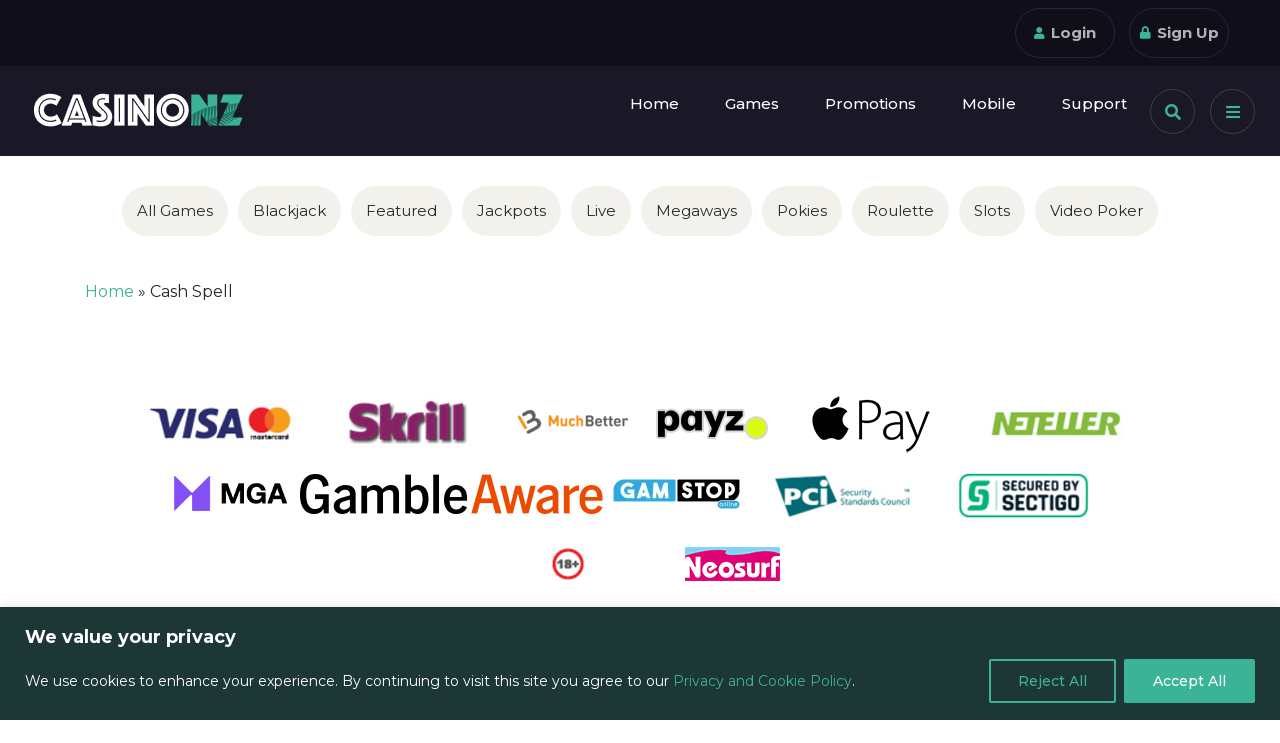

--- FILE ---
content_type: text/html; charset=UTF-8
request_url: https://www.casinonz.com/cash-spell-2/
body_size: 18005
content:
<!DOCTYPE html>
<html class="no-js" lang="en-NZ">
<head>
	
	<script async src="https://cdn.iconvert.network/code/2f0e364b-4d78-4fdc-b6c4-da1c7922bbaf.js" id="iconvert"></script>

	<meta http-equiv="content-language" content="en-nz">
	
	<!-- Google Tag Manager -->
<script>(function(w,d,s,l,i){w[l]=w[l]||[];w[l].push({'gtm.start':
new Date().getTime(),event:'gtm.js'});var f=d.getElementsByTagName(s)[0],
j=d.createElement(s),dl=l!='dataLayer'?'&l='+l:'';j.async=true;j.src=
'https://www.googletagmanager.com/gtm.js?id='+i+dl;f.parentNode.insertBefore(j,f);
})(window,document,'script','dataLayer','GTM-W5VXVDK');</script>
<!-- End Google Tag Manager -->

	<!-- Bing Tracking -->	
	<script>(function(w,d,t,r,u){var f,n,i;w[u]=w[u]||[],f=function(){var o={ti:"17537594"};o.q=w[u],w[u]=new UET(o),w[u].push("pageLoad")},n=d.createElement(t),n.src=r,n.async=1,n.onload=n.onreadystatechange=function(){var s=this.readyState;s&&s!=="loaded"&&s!=="complete"||(f(),n.onload=n.onreadystatechange=null)},i=d.getElementsByTagName(t)[0],i.parentNode.insertBefore(n,i)})(window,document,"script","//bat.bing.com/bat.js","uetq");</script>
<!-- End Bing Tracking -->	
		
	<!-- Required meta tags -->
<meta charset="utf-8">
<meta name="viewport" content="width=device-width, initial-scale=1, shrink-to-fit=no">
<!-- Bootstrap css-->

<link rel="stylesheet" href="https://www.casinonz.com/wp-content/themes/affili8-casino-child/css/bootstrap.min.css">
<link rel="stylesheet" href="https://cdnjs.cloudflare.com/ajax/libs/font-awesome/5.12.1/css/all.min.css">  
<!-- <link href="css/animate.css" rel="stylesheet"> -->
<link href="https://www.casinonz.com/wp-content/themes/affili8-casino-child/css/owl.carousel.min.css" rel="stylesheet" type="text/css">
<link href="https://www.casinonz.com/wp-content/themes/affili8-casino-child/css/style.css" rel="stylesheet" type="text/css">
<meta name='robots' content='index, follow, max-image-preview:large, max-snippet:-1, max-video-preview:-1' />
	<style>img:is([sizes="auto" i], [sizes^="auto," i]) { contain-intrinsic-size: 3000px 1500px }</style>
	
	<!-- This site is optimized with the Yoast SEO plugin v26.3 - https://yoast.com/wordpress/plugins/seo/ -->
	<title>Cash Spell Slot, 20 Free Spins on Sign up + $200 Bonus | CasinoNZ</title>
	<meta name="description" content="Play Cash Spell at CasinoNZ.com. Enjoy a $200 Welcome Bonus + Free Spins (Terms Apply). Licenced Casino, Fast Withdrawals. 18+. Play Responsibly. We&#039;ll see you right!" />
	<link rel="canonical" href="https://www.casinonz.com/cash-spell-2/" />
	<meta property="og:locale" content="en_US" />
	<meta property="og:type" content="article" />
	<meta property="og:title" content="Cash Spell Slot, 20 Free Spins on Sign up + $200 Bonus | CasinoNZ" />
	<meta property="og:description" content="Play Cash Spell at CasinoNZ.com. Enjoy a $200 Welcome Bonus + Free Spins (Terms Apply). Licenced Casino, Fast Withdrawals. 18+. Play Responsibly. We&#039;ll see you right!" />
	<meta property="og:url" content="https://www.casinonz.com/cash-spell-2/" />
	<meta property="og:site_name" content="Casinonz.com" />
	<meta name="twitter:card" content="summary_large_image" />
	<script type="application/ld+json" class="yoast-schema-graph">{"@context":"https://schema.org","@graph":[{"@type":"WebPage","@id":"https://www.casinonz.com/cash-spell-2/","url":"https://www.casinonz.com/cash-spell-2/","name":"Cash Spell Slot, 20 Free Spins on Sign up + $200 Bonus | CasinoNZ","isPartOf":{"@id":"https://www.casinonz.com/#website"},"datePublished":"2023-03-27T10:23:24+00:00","description":"Play Cash Spell at CasinoNZ.com. Enjoy a $200 Welcome Bonus + Free Spins (Terms Apply). Licenced Casino, Fast Withdrawals. 18+. Play Responsibly. We'll see you right!","breadcrumb":{"@id":"https://www.casinonz.com/cash-spell-2/#breadcrumb"},"inLanguage":"en-NZ","potentialAction":[{"@type":"ReadAction","target":["https://www.casinonz.com/cash-spell-2/"]}]},{"@type":"BreadcrumbList","@id":"https://www.casinonz.com/cash-spell-2/#breadcrumb","itemListElement":[{"@type":"ListItem","position":1,"name":"Home","item":"https://www.casinonz.com/"},{"@type":"ListItem","position":2,"name":"Cash Spell"}]},{"@type":"WebSite","@id":"https://www.casinonz.com/#website","url":"https://www.casinonz.com/","name":"Casinonz.com","description":"","publisher":{"@id":"https://www.casinonz.com/#organization"},"potentialAction":[{"@type":"SearchAction","target":{"@type":"EntryPoint","urlTemplate":"https://www.casinonz.com/?s={search_term_string}"},"query-input":{"@type":"PropertyValueSpecification","valueRequired":true,"valueName":"search_term_string"}}],"inLanguage":"en-NZ"},{"@type":"Organization","@id":"https://www.casinonz.com/#organization","name":"Casino NZ","url":"https://www.casinonz.com/","logo":{"@type":"ImageObject","inLanguage":"en-NZ","@id":"https://www.casinonz.com/#/schema/logo/image/","url":"https://www.casinonz.com/wp-content/uploads/2020/10/cropped-favicon-1.png","contentUrl":"https://www.casinonz.com/wp-content/uploads/2020/10/cropped-favicon-1.png","width":512,"height":512,"caption":"Casino NZ"},"image":{"@id":"https://www.casinonz.com/#/schema/logo/image/"}}]}</script>
	<!-- / Yoast SEO plugin. -->


<link rel='dns-prefetch' href='//www.casinonz.com' />
<link rel="alternate" type="application/rss+xml" title="Casinonz.com &raquo; Feed" href="https://www.casinonz.com/feed/" />
<link rel="alternate" type="application/rss+xml" title="Casinonz.com &raquo; Comments Feed" href="https://www.casinonz.com/comments/feed/" />
<script>
window._wpemojiSettings = {"baseUrl":"https:\/\/s.w.org\/images\/core\/emoji\/16.0.1\/72x72\/","ext":".png","svgUrl":"https:\/\/s.w.org\/images\/core\/emoji\/16.0.1\/svg\/","svgExt":".svg","source":{"concatemoji":"https:\/\/www.casinonz.com\/wp-includes\/js\/wp-emoji-release.min.js?ver=6.8.3"}};
/*! This file is auto-generated */
!function(s,n){var o,i,e;function c(e){try{var t={supportTests:e,timestamp:(new Date).valueOf()};sessionStorage.setItem(o,JSON.stringify(t))}catch(e){}}function p(e,t,n){e.clearRect(0,0,e.canvas.width,e.canvas.height),e.fillText(t,0,0);var t=new Uint32Array(e.getImageData(0,0,e.canvas.width,e.canvas.height).data),a=(e.clearRect(0,0,e.canvas.width,e.canvas.height),e.fillText(n,0,0),new Uint32Array(e.getImageData(0,0,e.canvas.width,e.canvas.height).data));return t.every(function(e,t){return e===a[t]})}function u(e,t){e.clearRect(0,0,e.canvas.width,e.canvas.height),e.fillText(t,0,0);for(var n=e.getImageData(16,16,1,1),a=0;a<n.data.length;a++)if(0!==n.data[a])return!1;return!0}function f(e,t,n,a){switch(t){case"flag":return n(e,"\ud83c\udff3\ufe0f\u200d\u26a7\ufe0f","\ud83c\udff3\ufe0f\u200b\u26a7\ufe0f")?!1:!n(e,"\ud83c\udde8\ud83c\uddf6","\ud83c\udde8\u200b\ud83c\uddf6")&&!n(e,"\ud83c\udff4\udb40\udc67\udb40\udc62\udb40\udc65\udb40\udc6e\udb40\udc67\udb40\udc7f","\ud83c\udff4\u200b\udb40\udc67\u200b\udb40\udc62\u200b\udb40\udc65\u200b\udb40\udc6e\u200b\udb40\udc67\u200b\udb40\udc7f");case"emoji":return!a(e,"\ud83e\udedf")}return!1}function g(e,t,n,a){var r="undefined"!=typeof WorkerGlobalScope&&self instanceof WorkerGlobalScope?new OffscreenCanvas(300,150):s.createElement("canvas"),o=r.getContext("2d",{willReadFrequently:!0}),i=(o.textBaseline="top",o.font="600 32px Arial",{});return e.forEach(function(e){i[e]=t(o,e,n,a)}),i}function t(e){var t=s.createElement("script");t.src=e,t.defer=!0,s.head.appendChild(t)}"undefined"!=typeof Promise&&(o="wpEmojiSettingsSupports",i=["flag","emoji"],n.supports={everything:!0,everythingExceptFlag:!0},e=new Promise(function(e){s.addEventListener("DOMContentLoaded",e,{once:!0})}),new Promise(function(t){var n=function(){try{var e=JSON.parse(sessionStorage.getItem(o));if("object"==typeof e&&"number"==typeof e.timestamp&&(new Date).valueOf()<e.timestamp+604800&&"object"==typeof e.supportTests)return e.supportTests}catch(e){}return null}();if(!n){if("undefined"!=typeof Worker&&"undefined"!=typeof OffscreenCanvas&&"undefined"!=typeof URL&&URL.createObjectURL&&"undefined"!=typeof Blob)try{var e="postMessage("+g.toString()+"("+[JSON.stringify(i),f.toString(),p.toString(),u.toString()].join(",")+"));",a=new Blob([e],{type:"text/javascript"}),r=new Worker(URL.createObjectURL(a),{name:"wpTestEmojiSupports"});return void(r.onmessage=function(e){c(n=e.data),r.terminate(),t(n)})}catch(e){}c(n=g(i,f,p,u))}t(n)}).then(function(e){for(var t in e)n.supports[t]=e[t],n.supports.everything=n.supports.everything&&n.supports[t],"flag"!==t&&(n.supports.everythingExceptFlag=n.supports.everythingExceptFlag&&n.supports[t]);n.supports.everythingExceptFlag=n.supports.everythingExceptFlag&&!n.supports.flag,n.DOMReady=!1,n.readyCallback=function(){n.DOMReady=!0}}).then(function(){return e}).then(function(){var e;n.supports.everything||(n.readyCallback(),(e=n.source||{}).concatemoji?t(e.concatemoji):e.wpemoji&&e.twemoji&&(t(e.twemoji),t(e.wpemoji)))}))}((window,document),window._wpemojiSettings);
</script>
<style id='wp-emoji-styles-inline-css'>

	img.wp-smiley, img.emoji {
		display: inline !important;
		border: none !important;
		box-shadow: none !important;
		height: 1em !important;
		width: 1em !important;
		margin: 0 0.07em !important;
		vertical-align: -0.1em !important;
		background: none !important;
		padding: 0 !important;
	}
</style>
<link rel='stylesheet' id='wp-block-library-css' href='https://www.casinonz.com/wp-includes/css/dist/block-library/style.min.css?ver=6.8.3' media='all' />
<style id='classic-theme-styles-inline-css'>
/*! This file is auto-generated */
.wp-block-button__link{color:#fff;background-color:#32373c;border-radius:9999px;box-shadow:none;text-decoration:none;padding:calc(.667em + 2px) calc(1.333em + 2px);font-size:1.125em}.wp-block-file__button{background:#32373c;color:#fff;text-decoration:none}
</style>
<style id='global-styles-inline-css'>
:root{--wp--preset--aspect-ratio--square: 1;--wp--preset--aspect-ratio--4-3: 4/3;--wp--preset--aspect-ratio--3-4: 3/4;--wp--preset--aspect-ratio--3-2: 3/2;--wp--preset--aspect-ratio--2-3: 2/3;--wp--preset--aspect-ratio--16-9: 16/9;--wp--preset--aspect-ratio--9-16: 9/16;--wp--preset--color--black: #000000;--wp--preset--color--cyan-bluish-gray: #abb8c3;--wp--preset--color--white: #ffffff;--wp--preset--color--pale-pink: #f78da7;--wp--preset--color--vivid-red: #cf2e2e;--wp--preset--color--luminous-vivid-orange: #ff6900;--wp--preset--color--luminous-vivid-amber: #fcb900;--wp--preset--color--light-green-cyan: #7bdcb5;--wp--preset--color--vivid-green-cyan: #00d084;--wp--preset--color--pale-cyan-blue: #8ed1fc;--wp--preset--color--vivid-cyan-blue: #0693e3;--wp--preset--color--vivid-purple: #9b51e0;--wp--preset--color--accent: #cd2653;--wp--preset--color--primary: #000000;--wp--preset--color--secondary: #6d6d6d;--wp--preset--color--subtle-background: #dcd7ca;--wp--preset--color--background: #f5efe0;--wp--preset--gradient--vivid-cyan-blue-to-vivid-purple: linear-gradient(135deg,rgba(6,147,227,1) 0%,rgb(155,81,224) 100%);--wp--preset--gradient--light-green-cyan-to-vivid-green-cyan: linear-gradient(135deg,rgb(122,220,180) 0%,rgb(0,208,130) 100%);--wp--preset--gradient--luminous-vivid-amber-to-luminous-vivid-orange: linear-gradient(135deg,rgba(252,185,0,1) 0%,rgba(255,105,0,1) 100%);--wp--preset--gradient--luminous-vivid-orange-to-vivid-red: linear-gradient(135deg,rgba(255,105,0,1) 0%,rgb(207,46,46) 100%);--wp--preset--gradient--very-light-gray-to-cyan-bluish-gray: linear-gradient(135deg,rgb(238,238,238) 0%,rgb(169,184,195) 100%);--wp--preset--gradient--cool-to-warm-spectrum: linear-gradient(135deg,rgb(74,234,220) 0%,rgb(151,120,209) 20%,rgb(207,42,186) 40%,rgb(238,44,130) 60%,rgb(251,105,98) 80%,rgb(254,248,76) 100%);--wp--preset--gradient--blush-light-purple: linear-gradient(135deg,rgb(255,206,236) 0%,rgb(152,150,240) 100%);--wp--preset--gradient--blush-bordeaux: linear-gradient(135deg,rgb(254,205,165) 0%,rgb(254,45,45) 50%,rgb(107,0,62) 100%);--wp--preset--gradient--luminous-dusk: linear-gradient(135deg,rgb(255,203,112) 0%,rgb(199,81,192) 50%,rgb(65,88,208) 100%);--wp--preset--gradient--pale-ocean: linear-gradient(135deg,rgb(255,245,203) 0%,rgb(182,227,212) 50%,rgb(51,167,181) 100%);--wp--preset--gradient--electric-grass: linear-gradient(135deg,rgb(202,248,128) 0%,rgb(113,206,126) 100%);--wp--preset--gradient--midnight: linear-gradient(135deg,rgb(2,3,129) 0%,rgb(40,116,252) 100%);--wp--preset--font-size--small: 18px;--wp--preset--font-size--medium: 20px;--wp--preset--font-size--large: 26.25px;--wp--preset--font-size--x-large: 42px;--wp--preset--font-size--normal: 21px;--wp--preset--font-size--larger: 32px;--wp--preset--spacing--20: 0.44rem;--wp--preset--spacing--30: 0.67rem;--wp--preset--spacing--40: 1rem;--wp--preset--spacing--50: 1.5rem;--wp--preset--spacing--60: 2.25rem;--wp--preset--spacing--70: 3.38rem;--wp--preset--spacing--80: 5.06rem;--wp--preset--shadow--natural: 6px 6px 9px rgba(0, 0, 0, 0.2);--wp--preset--shadow--deep: 12px 12px 50px rgba(0, 0, 0, 0.4);--wp--preset--shadow--sharp: 6px 6px 0px rgba(0, 0, 0, 0.2);--wp--preset--shadow--outlined: 6px 6px 0px -3px rgba(255, 255, 255, 1), 6px 6px rgba(0, 0, 0, 1);--wp--preset--shadow--crisp: 6px 6px 0px rgba(0, 0, 0, 1);}:where(.is-layout-flex){gap: 0.5em;}:where(.is-layout-grid){gap: 0.5em;}body .is-layout-flex{display: flex;}.is-layout-flex{flex-wrap: wrap;align-items: center;}.is-layout-flex > :is(*, div){margin: 0;}body .is-layout-grid{display: grid;}.is-layout-grid > :is(*, div){margin: 0;}:where(.wp-block-columns.is-layout-flex){gap: 2em;}:where(.wp-block-columns.is-layout-grid){gap: 2em;}:where(.wp-block-post-template.is-layout-flex){gap: 1.25em;}:where(.wp-block-post-template.is-layout-grid){gap: 1.25em;}.has-black-color{color: var(--wp--preset--color--black) !important;}.has-cyan-bluish-gray-color{color: var(--wp--preset--color--cyan-bluish-gray) !important;}.has-white-color{color: var(--wp--preset--color--white) !important;}.has-pale-pink-color{color: var(--wp--preset--color--pale-pink) !important;}.has-vivid-red-color{color: var(--wp--preset--color--vivid-red) !important;}.has-luminous-vivid-orange-color{color: var(--wp--preset--color--luminous-vivid-orange) !important;}.has-luminous-vivid-amber-color{color: var(--wp--preset--color--luminous-vivid-amber) !important;}.has-light-green-cyan-color{color: var(--wp--preset--color--light-green-cyan) !important;}.has-vivid-green-cyan-color{color: var(--wp--preset--color--vivid-green-cyan) !important;}.has-pale-cyan-blue-color{color: var(--wp--preset--color--pale-cyan-blue) !important;}.has-vivid-cyan-blue-color{color: var(--wp--preset--color--vivid-cyan-blue) !important;}.has-vivid-purple-color{color: var(--wp--preset--color--vivid-purple) !important;}.has-black-background-color{background-color: var(--wp--preset--color--black) !important;}.has-cyan-bluish-gray-background-color{background-color: var(--wp--preset--color--cyan-bluish-gray) !important;}.has-white-background-color{background-color: var(--wp--preset--color--white) !important;}.has-pale-pink-background-color{background-color: var(--wp--preset--color--pale-pink) !important;}.has-vivid-red-background-color{background-color: var(--wp--preset--color--vivid-red) !important;}.has-luminous-vivid-orange-background-color{background-color: var(--wp--preset--color--luminous-vivid-orange) !important;}.has-luminous-vivid-amber-background-color{background-color: var(--wp--preset--color--luminous-vivid-amber) !important;}.has-light-green-cyan-background-color{background-color: var(--wp--preset--color--light-green-cyan) !important;}.has-vivid-green-cyan-background-color{background-color: var(--wp--preset--color--vivid-green-cyan) !important;}.has-pale-cyan-blue-background-color{background-color: var(--wp--preset--color--pale-cyan-blue) !important;}.has-vivid-cyan-blue-background-color{background-color: var(--wp--preset--color--vivid-cyan-blue) !important;}.has-vivid-purple-background-color{background-color: var(--wp--preset--color--vivid-purple) !important;}.has-black-border-color{border-color: var(--wp--preset--color--black) !important;}.has-cyan-bluish-gray-border-color{border-color: var(--wp--preset--color--cyan-bluish-gray) !important;}.has-white-border-color{border-color: var(--wp--preset--color--white) !important;}.has-pale-pink-border-color{border-color: var(--wp--preset--color--pale-pink) !important;}.has-vivid-red-border-color{border-color: var(--wp--preset--color--vivid-red) !important;}.has-luminous-vivid-orange-border-color{border-color: var(--wp--preset--color--luminous-vivid-orange) !important;}.has-luminous-vivid-amber-border-color{border-color: var(--wp--preset--color--luminous-vivid-amber) !important;}.has-light-green-cyan-border-color{border-color: var(--wp--preset--color--light-green-cyan) !important;}.has-vivid-green-cyan-border-color{border-color: var(--wp--preset--color--vivid-green-cyan) !important;}.has-pale-cyan-blue-border-color{border-color: var(--wp--preset--color--pale-cyan-blue) !important;}.has-vivid-cyan-blue-border-color{border-color: var(--wp--preset--color--vivid-cyan-blue) !important;}.has-vivid-purple-border-color{border-color: var(--wp--preset--color--vivid-purple) !important;}.has-vivid-cyan-blue-to-vivid-purple-gradient-background{background: var(--wp--preset--gradient--vivid-cyan-blue-to-vivid-purple) !important;}.has-light-green-cyan-to-vivid-green-cyan-gradient-background{background: var(--wp--preset--gradient--light-green-cyan-to-vivid-green-cyan) !important;}.has-luminous-vivid-amber-to-luminous-vivid-orange-gradient-background{background: var(--wp--preset--gradient--luminous-vivid-amber-to-luminous-vivid-orange) !important;}.has-luminous-vivid-orange-to-vivid-red-gradient-background{background: var(--wp--preset--gradient--luminous-vivid-orange-to-vivid-red) !important;}.has-very-light-gray-to-cyan-bluish-gray-gradient-background{background: var(--wp--preset--gradient--very-light-gray-to-cyan-bluish-gray) !important;}.has-cool-to-warm-spectrum-gradient-background{background: var(--wp--preset--gradient--cool-to-warm-spectrum) !important;}.has-blush-light-purple-gradient-background{background: var(--wp--preset--gradient--blush-light-purple) !important;}.has-blush-bordeaux-gradient-background{background: var(--wp--preset--gradient--blush-bordeaux) !important;}.has-luminous-dusk-gradient-background{background: var(--wp--preset--gradient--luminous-dusk) !important;}.has-pale-ocean-gradient-background{background: var(--wp--preset--gradient--pale-ocean) !important;}.has-electric-grass-gradient-background{background: var(--wp--preset--gradient--electric-grass) !important;}.has-midnight-gradient-background{background: var(--wp--preset--gradient--midnight) !important;}.has-small-font-size{font-size: var(--wp--preset--font-size--small) !important;}.has-medium-font-size{font-size: var(--wp--preset--font-size--medium) !important;}.has-large-font-size{font-size: var(--wp--preset--font-size--large) !important;}.has-x-large-font-size{font-size: var(--wp--preset--font-size--x-large) !important;}
:where(.wp-block-post-template.is-layout-flex){gap: 1.25em;}:where(.wp-block-post-template.is-layout-grid){gap: 1.25em;}
:where(.wp-block-columns.is-layout-flex){gap: 2em;}:where(.wp-block-columns.is-layout-grid){gap: 2em;}
:root :where(.wp-block-pullquote){font-size: 1.5em;line-height: 1.6;}
</style>
<link rel='stylesheet' id='casino77-css' href='https://www.casinonz.com/wp-content/plugins/affili8-content/public/css/casino77-public.css?ver=1.0.0' media='all' />
<link rel='stylesheet' id='tablepress-default-css' href='https://www.casinonz.com/wp-content/plugins/tablepress/css/build/default.css?ver=3.2.3' media='all' />
<link rel='stylesheet' id='datatables-row-details-css' href='https://www.casinonz.com/wp-content/plugins/tablepress-datatables-row-details/datatables-row-details.min.css?ver=1.0' media='all' />
<link rel='stylesheet' id='casino-child-style-css' href='https://www.casinonz.com/wp-content/themes/affili8-casino-child/style.css?ver=6.8.3' media='all' />
<link rel='stylesheet' id='casino-dynamic-styles-css' href='https://www.casinonz.com/wp-content/themes/affili8-casino-child/css/dynamic-styles.css?ver=6.8.3' media='all' />
<link rel='stylesheet' id='twentytwenty-style-css' href='https://www.casinonz.com/wp-content/themes/affili8-casino-child/style.css?ver=1.0.0' media='all' />
<link rel='stylesheet' id='twentytwenty-print-style-css' href='https://www.casinonz.com/wp-content/themes/affili8-casino/print.css?ver=1.0.0' media='print' />
<link rel='stylesheet' id='wp_review-style-css' href='https://www.casinonz.com/wp-content/plugins/wp-review/public/css/wp-review.css?ver=5.3.5' media='all' />
<!--n2css--><!--n2js--><script id="cookie-law-info-js-extra">
var _ckyConfig = {"_ipData":[],"_assetsURL":"https:\/\/www.casinonz.com\/wp-content\/plugins\/cookie-law-info\/lite\/frontend\/images\/","_publicURL":"https:\/\/www.casinonz.com","_expiry":"365","_categories":[{"name":"Necessary","slug":"necessary","isNecessary":true,"ccpaDoNotSell":true,"cookies":[],"active":true,"defaultConsent":{"gdpr":true,"ccpa":true}},{"name":"Functional","slug":"functional","isNecessary":false,"ccpaDoNotSell":true,"cookies":[],"active":true,"defaultConsent":{"gdpr":false,"ccpa":false}},{"name":"Analytics","slug":"analytics","isNecessary":false,"ccpaDoNotSell":true,"cookies":[],"active":true,"defaultConsent":{"gdpr":false,"ccpa":false}},{"name":"Performance","slug":"performance","isNecessary":false,"ccpaDoNotSell":true,"cookies":[],"active":true,"defaultConsent":{"gdpr":false,"ccpa":false}},{"name":"Advertisement","slug":"advertisement","isNecessary":false,"ccpaDoNotSell":true,"cookies":[],"active":true,"defaultConsent":{"gdpr":false,"ccpa":false}}],"_activeLaw":"gdpr","_rootDomain":"","_block":"1","_showBanner":"1","_bannerConfig":{"settings":{"type":"classic","preferenceCenterType":"pushdown","position":"bottom","applicableLaw":"gdpr"},"behaviours":{"reloadBannerOnAccept":false,"loadAnalyticsByDefault":false,"animations":{"onLoad":"animate","onHide":"sticky"}},"config":{"revisitConsent":{"status":true,"tag":"revisit-consent","position":"bottom-left","meta":{"url":"#"},"styles":{"background-color":"#0056A7"},"elements":{"title":{"type":"text","tag":"revisit-consent-title","status":true,"styles":{"color":"#0056a7"}}}},"preferenceCenter":{"toggle":{"status":true,"tag":"detail-category-toggle","type":"toggle","states":{"active":{"styles":{"background-color":"#1863DC"}},"inactive":{"styles":{"background-color":"#D0D5D2"}}}}},"categoryPreview":{"status":false,"toggle":{"status":true,"tag":"detail-category-preview-toggle","type":"toggle","states":{"active":{"styles":{"background-color":"#1863DC"}},"inactive":{"styles":{"background-color":"#D0D5D2"}}}}},"videoPlaceholder":{"status":true,"styles":{"background-color":"#000000","border-color":"#000000","color":"#ffffff"}},"readMore":{"status":false,"tag":"readmore-button","type":"link","meta":{"noFollow":true,"newTab":true},"styles":{"color":"#1863DC","background-color":"transparent","border-color":"transparent"}},"auditTable":{"status":true},"optOption":{"status":true,"toggle":{"status":true,"tag":"optout-option-toggle","type":"toggle","states":{"active":{"styles":{"background-color":"#1863dc"}},"inactive":{"styles":{"background-color":"#FFFFFF"}}}}}}},"_version":"3.3.5","_logConsent":"1","_tags":[{"tag":"accept-button","styles":{"color":"#FFFFFF","background-color":"#3ab396","border-color":"#3AB396"}},{"tag":"reject-button","styles":{"color":"#3AB396","background-color":"transparent","border-color":"#3AB396"}},{"tag":"settings-button","styles":{"color":"#1863DC","background-color":"transparent","border-color":"#1863DC"}},{"tag":"readmore-button","styles":{"color":"#1863DC","background-color":"transparent","border-color":"transparent"}},{"tag":"donotsell-button","styles":{"color":"#1863DC","background-color":"transparent","border-color":"transparent"}},{"tag":"accept-button","styles":{"color":"#FFFFFF","background-color":"#3ab396","border-color":"#3AB396"}},{"tag":"revisit-consent","styles":{"background-color":"#0056A7"}}],"_shortCodes":[{"key":"cky_readmore","content":"<a href=\"#\" class=\"cky-policy\" aria-label=\"Cookie Policy\" target=\"_blank\" rel=\"noopener\" data-cky-tag=\"readmore-button\">Cookie Policy<\/a>","tag":"readmore-button","status":false,"attributes":{"rel":"nofollow","target":"_blank"}},{"key":"cky_show_desc","content":"<button class=\"cky-show-desc-btn\" data-cky-tag=\"show-desc-button\" aria-label=\"Show more\">Show more<\/button>","tag":"show-desc-button","status":true,"attributes":[]},{"key":"cky_hide_desc","content":"<button class=\"cky-show-desc-btn\" data-cky-tag=\"hide-desc-button\" aria-label=\"Show less\">Show less<\/button>","tag":"hide-desc-button","status":true,"attributes":[]},{"key":"cky_category_toggle_label","content":"[cky_{{status}}_category_label] [cky_preference_{{category_slug}}_title]","tag":"","status":true,"attributes":[]},{"key":"cky_enable_category_label","content":"Enable","tag":"","status":true,"attributes":[]},{"key":"cky_disable_category_label","content":"Disable","tag":"","status":true,"attributes":[]},{"key":"cky_video_placeholder","content":"<div class=\"video-placeholder-normal\" data-cky-tag=\"video-placeholder\" id=\"[UNIQUEID]\"><p class=\"video-placeholder-text-normal\" data-cky-tag=\"placeholder-title\">Please accept cookies to access this content<\/p><\/div>","tag":"","status":true,"attributes":[]},{"key":"cky_enable_optout_label","content":"Enable","tag":"","status":true,"attributes":[]},{"key":"cky_disable_optout_label","content":"Disable","tag":"","status":true,"attributes":[]},{"key":"cky_optout_toggle_label","content":"[cky_{{status}}_optout_label] [cky_optout_option_title]","tag":"","status":true,"attributes":[]},{"key":"cky_optout_option_title","content":"Do Not Sell or Share My Personal Information","tag":"","status":true,"attributes":[]},{"key":"cky_optout_close_label","content":"Close","tag":"","status":true,"attributes":[]},{"key":"cky_preference_close_label","content":"Close","tag":"","status":true,"attributes":[]}],"_rtl":"","_language":"en","_providersToBlock":[]};
var _ckyStyles = {"css":".cky-hide{display: none;}.cky-btn-revisit-wrapper{display: flex; align-items: center; justify-content: center; background: #0056a7; width: 45px; height: 45px; border-radius: 50%; position: fixed; z-index: 999999; cursor: pointer;}.cky-revisit-bottom-left{bottom: 15px; left: 15px;}.cky-revisit-bottom-right{bottom: 15px; right: 15px;}.cky-btn-revisit-wrapper .cky-btn-revisit{display: flex; align-items: center; justify-content: center; background: none; border: none; cursor: pointer; position: relative; margin: 0; padding: 0;}.cky-btn-revisit-wrapper .cky-btn-revisit img{max-width: fit-content; margin: 0; height: 30px; width: 30px;}.cky-revisit-bottom-left:hover::before{content: attr(data-tooltip); position: absolute; background: #4E4B66; color: #ffffff; left: calc(100% + 7px); font-size: 12px; line-height: 16px; width: max-content; padding: 4px 8px; border-radius: 4px;}.cky-revisit-bottom-left:hover::after{position: absolute; content: \"\"; border: 5px solid transparent; left: calc(100% + 2px); border-left-width: 0; border-right-color: #4E4B66;}.cky-revisit-bottom-right:hover::before{content: attr(data-tooltip); position: absolute; background: #4E4B66; color: #ffffff; right: calc(100% + 7px); font-size: 12px; line-height: 16px; width: max-content; padding: 4px 8px; border-radius: 4px;}.cky-revisit-bottom-right:hover::after{position: absolute; content: \"\"; border: 5px solid transparent; right: calc(100% + 2px); border-right-width: 0; border-left-color: #4E4B66;}.cky-revisit-hide{display: none;}.cky-consent-container{position: fixed; width: 100%; box-sizing: border-box; z-index: 9999999;}.cky-classic-bottom{bottom: 0; left: 0;}.cky-classic-top{top: 0; left: 0;}.cky-consent-container .cky-consent-bar{background: #ffffff; border: 1px solid; padding: 16.5px 24px; box-shadow: 0 -1px 10px 0 #acabab4d;}.cky-consent-bar .cky-banner-btn-close{position: absolute; right: 9px; top: 5px; background: none; border: none; cursor: pointer; padding: 0; margin: 0; height: 24px; width: 24px; min-height: 0; line-height: 0; text-shadow: none; box-shadow: none;}.cky-consent-bar .cky-banner-btn-close img{width: 9px; height: 9px; margin: 0;}.cky-custom-brand-logo-wrapper .cky-custom-brand-logo{width: 100px; height: auto; margin: 0 0 10px 0;}.cky-notice .cky-title{color: #212121; font-weight: 700; font-size: 18px; line-height: 24px; margin: 0 0 10px 0;}.cky-notice-group{display: flex; justify-content: space-between; align-items: center;}.cky-notice-des *{font-size: 14px;}.cky-notice-des{color: #212121; font-size: 14px; line-height: 24px; font-weight: 400;}.cky-notice-des img{height: 25px; width: 25px;}.cky-consent-bar .cky-notice-des p{color: inherit; margin-top: 0; overflow-wrap: break-word;}.cky-notice-des p:last-child{margin-bottom: 0;}.cky-notice-des a.cky-policy,.cky-notice-des button.cky-policy{font-size: 14px; color: #1863dc; white-space: nowrap; cursor: pointer; background: transparent; border: 1px solid; text-decoration: underline;}.cky-notice-des button.cky-policy{padding: 0;}.cky-notice-des a.cky-policy:focus-visible,.cky-consent-bar .cky-banner-btn-close:focus-visible,.cky-notice-des button.cky-policy:focus-visible,.cky-category-direct-switch input[type=\"checkbox\"]:focus-visible,.cky-preference-content-wrapper .cky-show-desc-btn:focus-visible,.cky-accordion-header .cky-accordion-btn:focus-visible,.cky-switch input[type=\"checkbox\"]:focus-visible,.cky-footer-wrapper a:focus-visible,.cky-btn:focus-visible{outline: 2px solid #1863dc; outline-offset: 2px;}.cky-btn:focus:not(:focus-visible),.cky-accordion-header .cky-accordion-btn:focus:not(:focus-visible),.cky-preference-content-wrapper .cky-show-desc-btn:focus:not(:focus-visible),.cky-btn-revisit-wrapper .cky-btn-revisit:focus:not(:focus-visible),.cky-preference-header .cky-btn-close:focus:not(:focus-visible),.cky-banner-btn-close:focus:not(:focus-visible){outline: 0;}button.cky-show-desc-btn:not(:hover):not(:active){color: #1863dc; background: transparent;}button.cky-accordion-btn:not(:hover):not(:active),button.cky-banner-btn-close:not(:hover):not(:active),button.cky-btn-close:not(:hover):not(:active),button.cky-btn-revisit:not(:hover):not(:active){background: transparent;}.cky-consent-bar button:hover,.cky-modal.cky-modal-open button:hover,.cky-consent-bar button:focus,.cky-modal.cky-modal-open button:focus{text-decoration: none;}.cky-notice-btn-wrapper{display: flex; justify-content: center; align-items: center; margin-left: 15px;}.cky-notice-btn-wrapper .cky-btn{text-shadow: none; box-shadow: none;}.cky-btn{font-size: 14px; font-family: inherit; line-height: 24px; padding: 8px 27px; font-weight: 500; margin: 0 8px 0 0; border-radius: 2px; white-space: nowrap; cursor: pointer; text-align: center; text-transform: none; min-height: 0;}.cky-btn:hover{opacity: 0.8;}.cky-btn-customize{color: #1863dc; background: transparent; border: 2px solid; border-color: #1863dc; padding: 8px 28px 8px 14px; position: relative;}.cky-btn-reject{color: #1863dc; background: transparent; border: 2px solid #1863dc;}.cky-btn-accept{background: #1863dc; color: #ffffff; border: 2px solid #1863dc;}.cky-consent-bar .cky-btn-customize::after{position: absolute; content: \"\"; display: inline-block; top: 18px; right: 12px; border-left: 5px solid transparent; border-right: 5px solid transparent; border-top: 6px solid; border-top-color: inherit;}.cky-consent-container.cky-consent-bar-expand .cky-btn-customize::after{transform: rotate(-180deg);}.cky-btn:last-child{margin-right: 0;}@media (max-width: 576px){.cky-consent-container{max-height: 100vh;}}@media (max-width: 576px) and (max-height: 425px){.cky-notice-des{max-height: unset !important;overflow-y: unset !important;}.cky-consent-container{max-height:100vh;overflow-y:scroll;}}@media(max-width: 576px) and (max-height: 425px){.cky-preference{max-height: unset !important;overflow-y: unset !important;}.cky-preference-body-wrapper{padding: 0 24px !important;}.cky-preference-header{position: unset !important;}.cky-footer-wrapper{position: unset !important;}}@media (max-width: 768px){.cky-notice-group{display: block;}.cky-notice-btn-wrapper{margin: 0;}.cky-notice-btn-wrapper{flex-wrap: wrap;}.cky-notice-btn-wrapper .cky-btn{flex: auto; max-width: 100%; margin-top: 10px; white-space: unset;}}@media (max-width: 576px){.cky-btn-accept{order: 1; width: 100%;}.cky-btn-customize{order: 2;}.cky-btn-reject{order: 3; margin-right: 0;}.cky-consent-container.cky-consent-bar-expand .cky-consent-bar{display: none;}.cky-consent-container .cky-consent-bar{padding: 16.5px 0;}.cky-custom-brand-logo-wrapper .cky-custom-brand-logo, .cky-notice .cky-title, .cky-notice-des, .cky-notice-btn-wrapper, .cky-category-direct-preview-wrapper{padding: 0 24px;}.cky-notice-des{max-height: 40vh; overflow-y: scroll;}}@media (max-width: 352px){.cky-notice .cky-title{font-size: 16px;}.cky-notice-des *{font-size: 12px;}.cky-notice-des, .cky-btn, .cky-notice-des a.cky-policy{font-size: 12px;}}.cky-preference-wrapper{display: none;}.cky-consent-container.cky-classic-bottom.cky-consent-bar-expand{animation: cky-classic-expand 1s;}.cky-consent-container.cky-classic-bottom.cky-consent-bar-expand .cky-preference-wrapper{display: block;}@keyframes cky-classic-expand{0%{transform: translateY(50%);}100%{transform: translateY(0%);}}.cky-consent-container.cky-classic-top .cky-preference-wrapper{animation: cky-classic-top-expand 1s;}.cky-consent-container.cky-classic-top.cky-consent-bar-expand .cky-preference-wrapper{display: block;}@keyframes cky-classic-top-expand{0%{opacity: 0; transform: translateY(-50%);}50%{opacity: 0;}100%{opacity: 1; transform: translateY(0%);}}.cky-preference{padding: 0 24px; color: #212121; overflow-y: scroll; max-height: 48vh;}.cky-preference-center,.cky-preference,.cky-preference-header,.cky-footer-wrapper{background-color: inherit;}.cky-preference-center,.cky-preference,.cky-preference-body-wrapper,.cky-accordion-wrapper{color: inherit;}.cky-preference-header .cky-btn-close{cursor: pointer; vertical-align: middle; padding: 0; margin: 0; display: none; background: none; border: none; height: 24px; width: 24px; min-height: 0; line-height: 0; box-shadow: none; text-shadow: none;}.cky-preference-header .cky-btn-close img{margin: 0; height: 10px; width: 10px;}.cky-preference-header{margin: 16px 0 0 0; display: flex; align-items: center; justify-content: space-between;}.cky-preference-header .cky-preference-title{font-size: 18px; font-weight: 700; line-height: 24px;}.cky-preference-content-wrapper *{font-size: 14px;}.cky-preference-content-wrapper{font-size: 14px; line-height: 24px; font-weight: 400; padding: 12px 0; border-bottom: 1px solid;}.cky-preference-content-wrapper img{height: 25px; width: 25px;}.cky-preference-content-wrapper .cky-show-desc-btn{font-size: 14px; font-family: inherit; color: #1863dc; text-decoration: none; line-height: 24px; padding: 0; margin: 0; white-space: nowrap; cursor: pointer; background: transparent; border-color: transparent; text-transform: none; min-height: 0; text-shadow: none; box-shadow: none;}.cky-preference-body-wrapper .cky-preference-content-wrapper p{color: inherit; margin-top: 0;}.cky-accordion-wrapper{margin-bottom: 10px;}.cky-accordion{border-bottom: 1px solid;}.cky-accordion:last-child{border-bottom: none;}.cky-accordion .cky-accordion-item{display: flex; margin-top: 10px;}.cky-accordion .cky-accordion-body{display: none;}.cky-accordion.cky-accordion-active .cky-accordion-body{display: block; padding: 0 22px; margin-bottom: 16px;}.cky-accordion-header-wrapper{cursor: pointer; width: 100%;}.cky-accordion-item .cky-accordion-header{display: flex; justify-content: space-between; align-items: center;}.cky-accordion-header .cky-accordion-btn{font-size: 16px; font-family: inherit; color: #212121; line-height: 24px; background: none; border: none; font-weight: 700; padding: 0; margin: 0; cursor: pointer; text-transform: none; min-height: 0; text-shadow: none; box-shadow: none;}.cky-accordion-header .cky-always-active{color: #008000; font-weight: 600; line-height: 24px; font-size: 14px;}.cky-accordion-header-des *{font-size: 14px;}.cky-accordion-header-des{color: #212121; font-size: 14px; line-height: 24px; margin: 10px 0 16px 0;}.cky-accordion-header-wrapper .cky-accordion-header-des p{color: inherit; margin-top: 0;}.cky-accordion-chevron{margin-right: 22px; position: relative; cursor: pointer;}.cky-accordion-chevron-hide{display: none;}.cky-accordion .cky-accordion-chevron i::before{content: \"\"; position: absolute; border-right: 1.4px solid; border-bottom: 1.4px solid; border-color: inherit; height: 6px; width: 6px; -webkit-transform: rotate(-45deg); -moz-transform: rotate(-45deg); -ms-transform: rotate(-45deg); -o-transform: rotate(-45deg); transform: rotate(-45deg); transition: all 0.2s ease-in-out; top: 8px;}.cky-accordion.cky-accordion-active .cky-accordion-chevron i::before{-webkit-transform: rotate(45deg); -moz-transform: rotate(45deg); -ms-transform: rotate(45deg); -o-transform: rotate(45deg); transform: rotate(45deg);}.cky-audit-table{background: #f4f4f4; border-radius: 6px;}.cky-audit-table .cky-empty-cookies-text{color: inherit; font-size: 12px; line-height: 24px; margin: 0; padding: 10px;}.cky-audit-table .cky-cookie-des-table{font-size: 12px; line-height: 24px; font-weight: normal; padding: 15px 10px; border-bottom: 1px solid; border-bottom-color: inherit; margin: 0;}.cky-audit-table .cky-cookie-des-table:last-child{border-bottom: none;}.cky-audit-table .cky-cookie-des-table li{list-style-type: none; display: flex; padding: 3px 0;}.cky-audit-table .cky-cookie-des-table li:first-child{padding-top: 0;}.cky-cookie-des-table li div:first-child{width: 100px; font-weight: 600; word-break: break-word; word-wrap: break-word;}.cky-cookie-des-table li div:last-child{flex: 1; word-break: break-word; word-wrap: break-word; margin-left: 8px;}.cky-cookie-des-table li div:last-child p{color: inherit; margin-top: 0;}.cky-cookie-des-table li div:last-child p:last-child{margin-bottom: 0;}.cky-prefrence-btn-wrapper{display: flex; align-items: center; justify-content: flex-end; padding: 18px 24px; border-top: 1px solid;}.cky-prefrence-btn-wrapper .cky-btn{text-shadow: none; box-shadow: none;}.cky-category-direct-preview-btn-wrapper .cky-btn-preferences{text-shadow: none; box-shadow: none;}.cky-prefrence-btn-wrapper .cky-btn-accept,.cky-prefrence-btn-wrapper .cky-btn-reject{display: none;}.cky-btn-preferences{color: #1863dc; background: transparent; border: 2px solid #1863dc;}.cky-footer-wrapper{position: relative;}.cky-footer-shadow{display: block; width: 100%; height: 40px; background: linear-gradient(180deg, rgba(255, 255, 255, 0) 0%, #ffffff 100%); position: absolute; bottom: 100%;}.cky-preference-center,.cky-preference,.cky-preference-body-wrapper,.cky-preference-content-wrapper,.cky-accordion-wrapper,.cky-accordion,.cky-footer-wrapper,.cky-prefrence-btn-wrapper{border-color: inherit;}@media (max-width: 768px){.cky-preference{max-height: 35vh;}}@media (max-width: 576px){.cky-consent-bar-hide{display: none;}.cky-preference{max-height: 100vh; padding: 0;}.cky-preference-body-wrapper{padding: 60px 24px 200px;}.cky-preference-body-wrapper-reject-hide{padding: 60px 24px 165px;}.cky-preference-header{position: fixed; width: 100%; box-sizing: border-box; z-index: 999999999; margin: 0; padding: 16px 24px; border-bottom: 1px solid #f4f4f4;}.cky-preference-header .cky-btn-close{display: block;}.cky-prefrence-btn-wrapper{display: block;}.cky-accordion.cky-accordion-active .cky-accordion-body{padding-right: 0;}.cky-prefrence-btn-wrapper .cky-btn{width: 100%; margin-top: 10px; margin-right: 0;}.cky-prefrence-btn-wrapper .cky-btn:first-child{margin-top: 0;}.cky-accordion:last-child{padding-bottom: 20px;}.cky-prefrence-btn-wrapper .cky-btn-accept, .cky-prefrence-btn-wrapper .cky-btn-reject{display: block;}.cky-footer-wrapper{position: fixed; bottom: 0; width: 100%;}}@media (max-width: 425px){.cky-accordion-chevron{margin-right: 15px;}.cky-accordion.cky-accordion-active .cky-accordion-body{padding: 0 15px;}}@media (max-width: 352px){.cky-preference-header .cky-preference-title{font-size: 16px;}.cky-preference-content-wrapper *, .cky-accordion-header-des *{font-size: 12px;}.cky-accordion-header-des, .cky-preference-content-wrapper, .cky-preference-content-wrapper .cky-show-desc-btn{font-size: 12px;}.cky-accordion-header .cky-accordion-btn{font-size: 14px;}}.cky-category-direct-preview-wrapper{display: flex; flex-wrap: wrap; align-items: center; justify-content: space-between; margin-top: 16px;}.cky-category-direct-preview{display: flex; flex-wrap: wrap; align-items: center; font-size: 14px; font-weight: 600; line-height: 24px; color: #212121;}.cky-category-direct-preview-section{width: 100%; display: flex; justify-content: space-between; flex-wrap: wrap;}.cky-category-direct-item{display: flex; margin: 0 30px 10px 0; cursor: pointer;}.cky-category-direct-item label{font-size: 14px; font-weight: 600; margin-right: 10px; cursor: pointer; word-break: break-word;}.cky-category-direct-switch input[type=\"checkbox\"]{display: inline-block; position: relative; width: 33px; height: 18px; margin: 0; background: #d0d5d2; -webkit-appearance: none; border-radius: 50px; border: none; cursor: pointer; vertical-align: middle; outline: 0; top: 0;}.cky-category-direct-switch input[type=\"checkbox\"]:checked{background: #1863dc;}.cky-category-direct-switch input[type=\"checkbox\"]:before{position: absolute; content: \"\"; height: 15px; width: 15px; left: 2px; bottom: 2px; margin: 0; border-radius: 50%; background-color: white; -webkit-transition: 0.4s; transition: 0.4s;}.cky-category-direct-switch input[type=\"checkbox\"]:checked:before{-webkit-transform: translateX(14px); -ms-transform: translateX(14px); transform: translateX(14px);}.cky-category-direct-switch input[type=\"checkbox\"]:after{display: none;}.cky-category-direct-switch .cky-category-direct-switch-enabled:checked{background: #818181;}@media (max-width: 576px){.cky-category-direct-preview-wrapper{display: block;}.cky-category-direct-item{justify-content: space-between; width: 45%; margin: 0 0 10px 0;}.cky-category-direct-preview-btn-wrapper .cky-btn-preferences{width: 100%;}}@media (max-width: 352px){.cky-category-direct-preview{font-size: 12px;}}.cky-switch{display: flex;}.cky-switch input[type=\"checkbox\"]{position: relative; width: 44px; height: 24px; margin: 0; background: #d0d5d2; -webkit-appearance: none; border-radius: 50px; cursor: pointer; outline: 0; border: none; top: 0;}.cky-switch input[type=\"checkbox\"]:checked{background: #3a76d8;}.cky-switch input[type=\"checkbox\"]:before{position: absolute; content: \"\"; height: 20px; width: 20px; left: 2px; bottom: 2px; border-radius: 50%; background-color: white; -webkit-transition: 0.4s; transition: 0.4s; margin: 0;}.cky-switch input[type=\"checkbox\"]:after{display: none;}.cky-switch input[type=\"checkbox\"]:checked:before{-webkit-transform: translateX(20px); -ms-transform: translateX(20px); transform: translateX(20px);}@media (max-width: 425px){.cky-switch input[type=\"checkbox\"]{width: 38px; height: 21px;}.cky-switch input[type=\"checkbox\"]:before{height: 17px; width: 17px;}.cky-switch input[type=\"checkbox\"]:checked:before{-webkit-transform: translateX(17px); -ms-transform: translateX(17px); transform: translateX(17px);}}.video-placeholder-youtube{background-size: 100% 100%; background-position: center; background-repeat: no-repeat; background-color: #b2b0b059; position: relative; display: flex; align-items: center; justify-content: center; max-width: 100%;}.video-placeholder-text-youtube{text-align: center; align-items: center; padding: 10px 16px; background-color: #000000cc; color: #ffffff; border: 1px solid; border-radius: 2px; cursor: pointer;}.video-placeholder-normal{background-image: url(\"\/wp-content\/plugins\/cookie-law-info\/lite\/frontend\/images\/placeholder.svg\"); background-size: 80px; background-position: center; background-repeat: no-repeat; background-color: #b2b0b059; position: relative; display: flex; align-items: flex-end; justify-content: center; max-width: 100%;}.video-placeholder-text-normal{align-items: center; padding: 10px 16px; text-align: center; border: 1px solid; border-radius: 2px; cursor: pointer;}.cky-rtl{direction: rtl; text-align: right;}.cky-rtl .cky-banner-btn-close{left: 9px; right: auto;}.cky-rtl .cky-notice-btn-wrapper .cky-btn:last-child{margin-right: 8px;}.cky-rtl .cky-notice-btn-wrapper{margin-left: 0; margin-right: 15px;}.cky-rtl .cky-prefrence-btn-wrapper .cky-btn{margin-right: 8px;}.cky-rtl .cky-prefrence-btn-wrapper .cky-btn:first-child{margin-right: 0;}.cky-rtl .cky-accordion .cky-accordion-chevron i::before{border: none; border-left: 1.4px solid; border-top: 1.4px solid; left: 12px;}.cky-rtl .cky-accordion.cky-accordion-active .cky-accordion-chevron i::before{-webkit-transform: rotate(-135deg); -moz-transform: rotate(-135deg); -ms-transform: rotate(-135deg); -o-transform: rotate(-135deg); transform: rotate(-135deg);}.cky-rtl .cky-category-direct-preview-btn-wrapper{margin-right: 15px; margin-left: 0;}.cky-rtl .cky-category-direct-item label{margin-right: 0; margin-left: 10px;}.cky-rtl .cky-category-direct-preview-section .cky-category-direct-item:first-child{margin: 0 0 10px 0;}@media (max-width: 992px){.cky-rtl .cky-category-direct-preview-btn-wrapper{margin-right: 0;}}@media (max-width: 768px){.cky-rtl .cky-notice-btn-wrapper{margin-right: 0;}.cky-rtl .cky-notice-btn-wrapper .cky-btn:first-child{margin-right: 0;}}@media (max-width: 576px){.cky-rtl .cky-prefrence-btn-wrapper .cky-btn{margin-right: 0;}.cky-rtl .cky-notice-btn-wrapper .cky-btn{margin-right: 0;}.cky-rtl .cky-notice-btn-wrapper .cky-btn:last-child{margin-right: 0;}.cky-rtl .cky-notice-btn-wrapper .cky-btn-reject{margin-right: 8px;}.cky-rtl .cky-accordion.cky-accordion-active .cky-accordion-body{padding: 0 22px 0 0;}}@media (max-width: 425px){.cky-rtl .cky-accordion.cky-accordion-active .cky-accordion-body{padding: 0 15px 0 0;}}"};
</script>
<script src="https://www.casinonz.com/wp-content/plugins/cookie-law-info/lite/frontend/js/script.min.js?ver=3.3.5" id="cookie-law-info-js"></script>
<script src="https://www.casinonz.com/wp-includes/js/jquery/jquery.min.js?ver=3.7.1" id="jquery-core-js"></script>
<script src="https://www.casinonz.com/wp-includes/js/jquery/jquery-migrate.min.js?ver=3.4.1" id="jquery-migrate-js"></script>
<script src="https://www.casinonz.com/wp-content/plugins/affili8-content/public/js/casino77-public.js?ver=1.0.0" id="casino77-js"></script>
<script src="https://www.casinonz.com/wp-content/themes/affili8-casino/assets/js/index.js?ver=1.0.0" id="twentytwenty-js-js" async></script>
<link rel="https://api.w.org/" href="https://www.casinonz.com/wp-json/" /><link rel="alternate" title="JSON" type="application/json" href="https://www.casinonz.com/wp-json/wp/v2/allgames/144101" /><link rel="EditURI" type="application/rsd+xml" title="RSD" href="https://www.casinonz.com/xmlrpc.php?rsd" />
<meta name="generator" content="WordPress 6.8.3" />
<link rel='shortlink' href='https://www.casinonz.com/?p=144101' />
<link rel="alternate" title="oEmbed (JSON)" type="application/json+oembed" href="https://www.casinonz.com/wp-json/oembed/1.0/embed?url=https%3A%2F%2Fwww.casinonz.com%2Fcash-spell-2%2F" />
<link rel="alternate" title="oEmbed (XML)" type="text/xml+oembed" href="https://www.casinonz.com/wp-json/oembed/1.0/embed?url=https%3A%2F%2Fwww.casinonz.com%2Fcash-spell-2%2F&#038;format=xml" />
<style id="cky-style-inline">[data-cky-tag]{visibility:hidden;}</style>
		<!-- GA Google Analytics @ https://m0n.co/ga -->
		<script>
			(function(i,s,o,g,r,a,m){i['GoogleAnalyticsObject']=r;i[r]=i[r]||function(){
			(i[r].q=i[r].q||[]).push(arguments)},i[r].l=1*new Date();a=s.createElement(o),
			m=s.getElementsByTagName(o)[0];a.async=1;a.src=g;m.parentNode.insertBefore(a,m)
			})(window,document,'script','https://www.google-analytics.com/analytics.js','ga');
			ga('create', 'UA-161976479-1', 'auto');
			ga('send', 'pageview');
		</script>

		<script>document.documentElement.className = document.documentElement.className.replace( 'no-js', 'js' );</script>
	<link rel="icon" href="https://www.casinonz.com/wp-content/uploads/2020/10/cropped-favicon-1-32x32.png" sizes="32x32" />
<link rel="icon" href="https://www.casinonz.com/wp-content/uploads/2020/10/cropped-favicon-1-192x192.png" sizes="192x192" />
<link rel="apple-touch-icon" href="https://www.casinonz.com/wp-content/uploads/2020/10/cropped-favicon-1-180x180.png" />
<meta name="msapplication-TileImage" content="https://www.casinonz.com/wp-content/uploads/2020/10/cropped-favicon-1-270x270.png" />
		<style id="wp-custom-css">
			.casion-main .casion-head h4 {
    color: #3ab396;
}

.tablepress thead tr th {
    padding: 1.25rem 0 1.25rem .625rem;
    background-color: #3ab396;
    color: #fff;
    font-weight: 500;
	}

.play-mobile-game-new .new-game-cont ul li:after {
    background-color: #3ab396;
}

a:hover {
	text-decoration: underline;
}

.casion-main .card .card-body p {
    color: #ffffff;
}

.slider-main .carousel-control-prev, .slider-main .carousel-control-next {
    bottom: 0px;
    }

.mobile-slider .mobile-new-banr .palynow-btn .play-newbtn {
    box-shadow: 0px 0px 10px -1px #3ab396;
    background-image: linear-gradient(223deg, #3ab396 0%, #3ab396 53%, #3ab396 100%);
}

.mobile-slider .mobile-new-banr h5 {
    color: #3ab396;
}

.fort-box {
    padding: 0px 0 60px 0;
}

.skrl-main p {
    color: #fff;
    font-size: 11px;
    line-height: 15px;
}

.slider-main .carousel-item {
    height: auto;
}

.RB3 .rb-btn {
    position: relative;
    background-image: linear-gradient(223deg, #50E107 0%, #56F007  53%, #50E107 100%);
    text-transform: uppercase;
    border-radius: 80px;
    color: #252b2d;
    display: flex;
    align-items: center;
    justify-content: center;
    height: 50px;
    width: 200px;
    font-size: 14px;
    font-weight: 600;
    box-shadow: 0px 0px 10px -1px #449610;
    position: relative;
}

.regist-free .reg-count3 {
    width: 100px;
    height: 100px;
    border-radius: 50%;
    font-size: 45px;
    color: #fff;
    line-height: 100px;
    background-image: linear-gradient(
223deg
, #50E107 0%, #56F007  53%, #50E107 100%);
    margin: 0 auto;
    color: #252b2d;
    font-weight: 500;
    box-shadow: 0px 0px 10px -1px #449610;
    margin-top: -50px;
}

.category_content p, ul, ol {
    margin: 0;
    padding-bottom: 15px;
}

.play-mobile-game-new .new-game-cont p {
    margin-bottom: 15px;
	padding: 0px;
}

span.custombtnJoin {
    height: 66px;
    font-size: 25px;
    font-weight: 600;
    color: #252b2d;
    box-shadow: 0 0 10px -1px #3ab396!important;
    background-image: linear-gradient(223deg, #50E107 0%, #56F007 53%, #50E107 100%);
    text-transform: uppercase;
    border-radius: 80px;
    display: flex;
    align-items: center;
    justify-content: center;
    padding: 22px;
} 
.hedaer-bx .header-login li a{
	height:50px
}
.hedaer-bx .header-login li a
{
font-size:15px
}
.hedaer-bx .header-login li a
{
font-weight:700
}
.hedaer-bx .header-login li a
{
	width:100px
}		</style>
		</head>
<body class="wp-singular allgames-template-default single single-allgames postid-144101 wp-custom-logo wp-embed-responsive wp-theme-affili8-casino wp-child-theme-affili8-casino-child singular enable-search-modal missing-post-thumbnail has-single-pagination not-showing-comments show-avatars footer-top-visible">
	

	<!-- Google Tag Manager (noscript) -->
<noscript><iframe src="https://www.googletagmanager.com/ns.html?id=GTM-W5VXVDK"
height="0" width="0" style="display:none;visibility:hidden"></iframe></noscript>
<!-- End Google Tag Manager (noscript) -->	


<div class="wrapper">
<div class="top-headerr">
	<header class="header-main   header_ticker">
	
	<div class="hedaer-bx">
					<div class="header_left"></div>
				<div class="header-dropdown">
			<!--<div class="dropdown">
				  <button class="btn drop-btn1 dropdown-toggle" type="button" id="dropdownMenuButton" data-toggle="dropdown" aria-haspopup="true" aria-expanded="false">
				    English
				    <span class="arow-dwn"><i class="fas fa-chevron-down"></i></span>
				  </button>
				  <div class="dropdown-menu" aria-labelledby="dropdownMenuButton">
				    <a class="dropdown-item" href="#">English1</a>
				    <a class="dropdown-item" href="#">English2</a>
				   
				  </div>
			</div> -->
						 

						
		</div>
		<div class="header-login">
			<li><a href="https://play.casinonz.com/?nav=login">
				<!-- <img src="https://www.casinonz.com/wp-content/themes/affili8-casino-child/images/login-icon.png" alt="" class="yelow-icon">	-->	
				<i class="fa fa-user" aria-hidden="true"></i>
				Login
			</a></li>
			<li><a href="https://play.casinonz.com/?nav=registration">
				<!-- <img src="https://www.casinonz.com/wp-content/themes/affili8-casino-child/images/signup-icon.png" alt="" class="yelow-icon">	-->
				<i class="fa fa-lock" aria-hidden="true"></i>
				Sign Up
			</a></li>
		</div>
	</div>
</header>

<section class="manubar-main">
	<div class="manu-box">
		<nav class="navbar navbar-expand-lg navbar-light ">
			
            <a href="https://www.casinonz.com/" class="custom-logo-link" rel="home"><img width="230" height="65" src="https://www.casinonz.com/wp-content/uploads/2020/09/cropped-head_logo-1-1.png" class="custom-logo" alt="Casino NZ Logo" decoding="async" /></a> 
  <button class="navbar-toggler" type="button" data-toggle="collapse" data-target="#navbarSupportedContent" aria-controls="navbarSupportedContent" aria-expanded="false" aria-label="Toggle navigation">
    <span class="navbar-toggler-icon"></span>
  </button>

  <div class="collapse navbar-collapse" id="navbarSupportedContent">
<ul class="navbar-nav ml-auto" id="menu-primary-menu"><li id="menu-item-135624" class="menu-item menu-item-type-post_type menu-item-object-page menu-item-home menu-item-135624"><a href="https://www.casinonz.com/" class="nav-link">Home</a></li>
<li id="menu-item-135625" class="menu-item menu-item-type-post_type menu-item-object-page menu-item-135625"><a href="https://www.casinonz.com/games/" class="nav-link">Games</a></li>
<li id="menu-item-143405" class="menu-item menu-item-type-custom menu-item-object-custom menu-item-143405"><a href="https://play.casinonz.com" class="nav-link">Promotions</a></li>
<li id="menu-item-135627" class="menu-item menu-item-type-post_type menu-item-object-page menu-item-135627"><a href="https://www.casinonz.com/mobile/" class="nav-link">Mobile</a></li>
<li id="menu-item-135628" class="menu-item menu-item-type-post_type menu-item-object-page menu-item-135628"><a href="https://www.casinonz.com/support/" class="nav-link">Support</a></li>
</ul>  
  </div>

  <div class="top-serch">
  	<div class="serc-bar">
    	<button class="togel-serch icon-bdr" data-toggle="modal" data-target="#exampleModalCenter"><i class="fas fa-search"></i></button>
  	</div>
  	<div class="togel-bar">
  		<button  class="icon-bdr" onclick="openNav()"><i class="fas fa-bars"></i></button>
  	</div>

  	<div id="mySidenav" class="sidenav">
  <a href="javascript:void(0)" class="closebtn" onclick="closeNav()">&times;</a>

  <ul id="menu-sidebar-menu"><li id="menu-item-135629" class="menu-item menu-item-type-post_type menu-item-object-page menu-item-home menu-item-135629"><a href="https://www.casinonz.com/">Home</a></li>
<li id="menu-item-135630" class="menu-item menu-item-type-post_type menu-item-object-page menu-item-has-children menu-item-135630"><a href="https://www.casinonz.com/games/">All Games</a>
<ul class="sub-menu">
	<li id="menu-item-142205" class="menu-item menu-item-type-taxonomy menu-item-object-game_category menu-item-142205"><a href="https://www.casinonz.com/game_category/blackjack/">Blackjack</a></li>
	<li id="menu-item-142206" class="menu-item menu-item-type-taxonomy menu-item-object-game_category menu-item-142206"><a href="https://www.casinonz.com/game_category/featured/">Featured</a></li>
	<li id="menu-item-142207" class="menu-item menu-item-type-taxonomy menu-item-object-game_category menu-item-142207"><a href="https://www.casinonz.com/game_category/jackpots/">Jackpots</a></li>
	<li id="menu-item-142208" class="menu-item menu-item-type-taxonomy menu-item-object-game_category menu-item-142208"><a href="https://www.casinonz.com/game_category/live/">Live</a></li>
	<li id="menu-item-142209" class="menu-item menu-item-type-taxonomy menu-item-object-game_category menu-item-142209"><a href="https://www.casinonz.com/game_category/megaways-slots/">Megaways</a></li>
	<li id="menu-item-142210" class="menu-item menu-item-type-taxonomy menu-item-object-game_category current-allgames-ancestor menu-item-142210"><a href="https://www.casinonz.com/game_category/pokies/">Pokies</a></li>
	<li id="menu-item-142212" class="menu-item menu-item-type-taxonomy menu-item-object-game_category menu-item-142212"><a href="https://www.casinonz.com/game_category/roulette/">Roulette</a></li>
	<li id="menu-item-142211" class="menu-item menu-item-type-taxonomy menu-item-object-game_category current-allgames-ancestor current-menu-parent current-allgames-parent menu-item-142211"><a href="https://www.casinonz.com/game_category/slots/">Slots</a></li>
	<li id="menu-item-142213" class="menu-item menu-item-type-taxonomy menu-item-object-game_category menu-item-142213"><a href="https://www.casinonz.com/game_category/video-poker/">Video Poker</a></li>
</ul>
</li>
<li id="menu-item-135631" class="menu-item menu-item-type-post_type menu-item-object-page menu-item-135631"><a href="https://www.casinonz.com/promotions/">Promotions</a></li>
<li id="menu-item-135632" class="menu-item menu-item-type-post_type menu-item-object-page menu-item-135632"><a href="https://www.casinonz.com/mobile/">Mobile</a></li>
<li id="menu-item-135634" class="menu-item menu-item-type-post_type menu-item-object-page menu-item-135634"><a href="https://www.casinonz.com/support/">Support</a></li>
</ul><div class="hedaer-bx siderbar-header-bx">
		<!--<div class="header-dropdown">
			<div class="dropdown">
				  <button class="btn drop-btn1 dropdown-toggle" type="button" id="dropdownMenuButton" data-toggle="dropdown" aria-haspopup="true" aria-expanded="false">
				    English
				    <span class="arow-dwn"><i class="fas fa-chevron-down"></i></span>
				  </button>
				  <div class="dropdown-menu" aria-labelledby="dropdownMenuButton">
				    <a class="dropdown-item" href="#">English1</a>
				    <a class="dropdown-item" href="#">English2</a>
				   
				  </div>
			</div>
		</div> -->
		<div class="header-login">
			<li><a href="https://play.casinonz.com#/login">
				<img src="https://www.casinonz.com/wp-content/themes/affili8-casino-child/images/login-icon.png" alt="" class="yelow-icon">		
				Login
			</a></li>
			<li><a href="https://play.casinonz.com#/registration">
				<img src="https://www.casinonz.com/wp-content/themes/affili8-casino-child/images/signup-icon.png" alt="" class="yelow-icon">	
				Sign Up
			</a></li>
		</div>
	</div>

  
</div>


  </div>

</nav>

	</div>
</section>


</div>
<!--  start model box -->


<!-- Modal -->
<div class="modal fade serch-box-model" id="exampleModalCenter" tabindex="-1" role="dialog" aria-labelledby="exampleModalCenterTitle" aria-hidden="true">
  <div class="modal-dialog modal-dialog-centered" role="document">
    <div class="modal-content">
      <div class="modal-header">
        
        <button type="button" class="close" data-dismiss="modal" aria-label="Close">
          <span aria-hidden="true">&times;</span>
        </button>
      </div>
     	
       <div class="games-serch model-serch">
			<form class="serach-frm" method="post" action="https://www.casinonz.com">
				<input class="form-control search-bxx" name="s" type="search" placeholder="Search..." aria-label="Search" value="">
				<button class="serh-icnn"><i class="fas fa-search"></i></button>
			</form>

		</div>
 
      <!--div class="modal-footer">
        <div class="full-term">
			<a href="" class="full-term-btn">
				Search
			</a>
		</div>
      </div-->


    </div>
  </div>
</div>

<!--  end model box -->
<section class="slider-bx all-games-bx ">
	<div class="slider-main game-info-sldr">
		<div id="carouselExampleCaptions" class="carousel slide" data-ride="carousel">
  
  <div class="carousel-inner">
	  
    </div>
   
</div>
		
		
	</div>
</section>

<section class="Game-list ">
	<div class="list-game-box allgame-tabb">
		<div class="container">
			<div class="all-game">
				<div class="prop-tabs">
				
<div class="games-new-tabs hid_mbl">
		<ul class="nav nav-pills ">
		
		<li class="nav-item">
			<a id="all_games" class="nav-link " data-toggle="" href="https://www.casinonz.com/games/">All Games</a>
		</li>
						<li class="nav-item">
			<a id="63" class="nav-link " data-toggle="" href="https://www.casinonz.com/game_category/blackjack/">Blackjack</a>
		</li>
				<li class="nav-item">
			<a id="64" class="nav-link " data-toggle="" href="https://www.casinonz.com/game_category/featured/">Featured</a>
		</li>
				<li class="nav-item">
			<a id="79" class="nav-link " data-toggle="" href="https://www.casinonz.com/game_category/jackpots/">Jackpots</a>
		</li>
				<li class="nav-item">
			<a id="72" class="nav-link " data-toggle="" href="https://www.casinonz.com/game_category/live/">Live</a>
		</li>
				<li class="nav-item">
			<a id="91" class="nav-link " data-toggle="" href="https://www.casinonz.com/game_category/megaways-slots/">Megaways</a>
		</li>
				<li class="nav-item">
			<a id="87" class="nav-link " data-toggle="" href="https://www.casinonz.com/game_category/pokies/">Pokies</a>
		</li>
				<li class="nav-item">
			<a id="61" class="nav-link " data-toggle="" href="https://www.casinonz.com/game_category/roulette/">Roulette</a>
		</li>
				<li class="nav-item">
			<a id="81" class="nav-link " data-toggle="" href="https://www.casinonz.com/game_category/slots/">Slots</a>
		</li>
				<li class="nav-item">
			<a id="50" class="nav-link " data-toggle="" href="https://www.casinonz.com/game_category/video-poker/">Video Poker</a>
		</li>
			</ul>
	</div>							</div>
				<br>
					<p id="breadcrumbs"><span><span><a href="https://www.casinonz.com/">Home</a></span> » <span class="breadcrumb_last" aria-current="page">Cash Spell</span></span></p>			</div>
		</div>
	</div>
</section>


<section class="play-shot-game">
	<div class="play-shot-box">
		<div class="container">
			<div class="play-main">
								
                
			</div>
		</div>
	</div>
</section>

<section class="paypal-main">
	<div class="container">
		<div class="paypal-box">
			<ul>
                                                      <li><a href="https://play.casinonz.com/deposits-info?" target="_blank"><img src="https://www.casinonz.com/wp-content/uploads/2020/09/pay-logo1.png" alt=""></a></li>
				                           <li><a href="https://play.casinonz.com/deposits-info?" target="_blank"><img src="https://www.casinonz.com/wp-content/uploads/2020/09/pay-logo7.png" alt=""></a></li>
				                           <li><a href="https://play.casinonz.com/deposits-info?" target="_blank"><img src="https://www.casinonz.com/wp-content/uploads/2022/01/b-much-better.png" alt=""></a></li>
				                           <li><a href="https://play.casinonz.com/deposits-info?" target="_blank"><img src="https://www.casinonz.com/wp-content/uploads/2023/05/ecopays.png" alt=""></a></li>
				                           <li><a href="https://play.casinonz.com/deposits-info?" target="_blank"><img src="https://www.casinonz.com/wp-content/uploads/2022/08/ApplePay-1.png" alt=""></a></li>
				                           <li><a href="https://play.casinonz.com/deposits-info?" target="_blank"><img src="https://www.casinonz.com/wp-content/uploads/2020/09/pay-logo8.png" alt=""></a></li>
				                           <li><a href="https://authorisation.mga.org.mt/verification.aspx?lang=EN&company=703df3e2-8758-49e6-8804-158981f71761&details=2" target="_blank"><img src="https://www.casinonz.com/wp-content/uploads/2023/05/MGA.png" alt=""></a></li>
				                           <li><a href="https://www.begambleaware.org/" target="_blank"><img src="https://www.casinonz.com/wp-content/uploads/2025/12/logo-orange.png.webp" alt=""></a></li>
				                           <li><a href="https://www.gamstop.co.uk/" target="_blank"><img src="https://www.casinonz.com/wp-content/uploads/2025/12/gamstop-logo1.png.webp" alt=""></a></li>
				                           <li><a href="https://www.pcisecuritystandards.org/pci_security/" target="_blank"><img src="https://www.casinonz.com/wp-content/uploads/2020/09/pay-logo16.png" alt=""></a></li>
				                           <li><a href="https://sectigo.com" target="_blank"><img src="https://www.casinonz.com/wp-content/uploads/2020/09/pay-logo19.png" alt=""></a></li>
				                           <li><a href="https://www.casinonz.com/responsible-gaming/" target="_blank"><img src="https://www.casinonz.com/wp-content/uploads/2020/09/pay-logo20.png" alt=""></a></li>
				                           <li><a href="https://play.casinonz.com/deposits-info?" target="_blank"><img src="https://www.casinonz.com/wp-content/uploads/2023/04/neosurf.png" alt=""></a></li>
				                   			</ul>
		</div>
	</div>
</section>

<footer class="main-footer">
	<div class="footer-new">
		<div class="container">
			<div class="footer-box">
				<div class="row">
					<div class="col-md-4">
						<div class="footr-logo">
                                               <a href="https://www.casinonz.com/"><img src=" https://www.casinonz.com/wp-content/uploads/2020/09/footer_logo-1.png" alt="CasinoNZ Logo"></a>
                            
						</div>
					</div>

					<div class="col-md-8">
						<div class="footer-cont">
                            <div class="widget widget_block widget_text"><div class="widget-content">
<p><span style="color: #ffffff;">CasinoNZ is operated by ProgressPlay Limited of Soho Office, 3A, Punchbowl Centre, Elia Zammit Street, St. Julians, STJ3154, Malta. ProgressPlay is a limited liability company registered in Malta (C58305), that is licensed and regulated by Malta Gaming Authority and operates under a License Number of MGA/B2C/231/2012 issued on 16th April, 2013; ProgressPlay Limited is licensed and regulated in Great Britain by the Gambling Commission under account number <a href="https://www.gamblingcommission.gov.uk/public-register/business/detail/domain-names/39335">39335</a>. Gambling can be addictive. Play responsibly.</span></p>
</div></div><div class="widget widget_block"><div class="widget-content">
<pre class="wp-block-code"><code></code></pre>
</div></div>						</div>
					</div>

					<div class="col-md-12">
						<div class="footer-menu">
                            <ul id="menu-footer-menu"><li id="menu-item-135782" class="menu-item menu-item-type-post_type menu-item-object-page menu-item-home menu-item-135782"><a href="https://www.casinonz.com/"><u>Home</u></a></li>
<li id="menu-item-145359" class="menu-item menu-item-type-custom menu-item-object-custom menu-item-145359"><a href="https://play.casinonz.com/#info/aboutus"><u>About Us</u></a></li>
<li id="menu-item-145360" class="menu-item menu-item-type-custom menu-item-object-custom menu-item-145360"><a href="https://play.casinonz.com/#info/faq"><u>FAQ</u></a></li>
<li id="menu-item-145361" class="menu-item menu-item-type-custom menu-item-object-custom menu-item-145361"><a href="https://play.casinonz.com/#info/deposits"><u>Deposits</u></a></li>
<li id="menu-item-145362" class="menu-item menu-item-type-custom menu-item-object-custom menu-item-145362"><a href="https://play.casinonz.com/#info/withdrawals"><u>Withdrawals</u></a></li>
<li id="menu-item-137038" class="menu-item menu-item-type-post_type menu-item-object-page menu-item-137038"><a href="https://www.casinonz.com/game-payouts/"><u>Game Payouts</u></a></li>
<li id="menu-item-145363" class="menu-item menu-item-type-custom menu-item-object-custom menu-item-145363"><a href="https://play.casinonz.com/#info/terms"><u>Terms &#038; Conditions</u></a></li>
<li id="menu-item-145364" class="menu-item menu-item-type-custom menu-item-object-custom menu-item-145364"><a href="https://play.lasvegascasino.com/#info/responsible"><u>Responsible Gaming</u></a></li>
<li id="menu-item-145365" class="menu-item menu-item-type-custom menu-item-object-custom menu-item-145365"><a href="https://play.casinonz.com/#info/privacy"><u>Privacy Policy</u></a></li>
</ul>						</div>
					</div>

				</div>

				<div class="foter-copy-new">
					<div class="row">
						<div class="col-md-6">
						<div class="copy-wrt">
															<p>Copyright @2020-2025 Casino NZ. All rights reserved</p>
													</div>
					</div>

					<div class="col-md-6">
						<div class="fotr-socl">
							<ul>
																																	</ul>
						</div>
					</div>
					</div>
				</div>

			</div>
		</div>
	</div>
</footer>


</div>


<script>
function openNav() {
  document.getElementById("mySidenav").style.width = "250px";
}

function closeNav() {
  document.getElementById("mySidenav").style.width = "0";
}
</script>


<!-- <script src="https://code.jquery.com/jquery-3.2.1.slim.min.js"></script> -->
<script src="https://code.jquery.com/jquery-3.2.1.min.js"></script>
<script src="https://cdnjs.cloudflare.com/ajax/libs/popper.js/1.12.9/umd/popper.min.js" ></script>
<script src="https://maxcdn.bootstrapcdn.com/bootstrap/4.0.0/js/bootstrap.min.js"></script>
<script src="https://www.casinonz.com/wp-content/themes/affili8-casino-child/js/owl.carousel.min.js"></script>
<script src="https://www.casinonz.com/wp-content/themes/affili8-casino-child/js/custom.js"></script>




<script type="speculationrules">
{"prefetch":[{"source":"document","where":{"and":[{"href_matches":"\/*"},{"not":{"href_matches":["\/wp-*.php","\/wp-admin\/*","\/wp-content\/uploads\/*","\/wp-content\/*","\/wp-content\/plugins\/*","\/wp-content\/themes\/affili8-casino-child\/*","\/wp-content\/themes\/affili8-casino\/*","\/*\\?(.+)"]}},{"not":{"selector_matches":"a[rel~=\"nofollow\"]"}},{"not":{"selector_matches":".no-prefetch, .no-prefetch a"}}]},"eagerness":"conservative"}]}
</script>
<!--
The IP2Location Country Blocker is using IP2Location LITE geolocation database. Please visit https://lite.ip2location.com for more information.
-->
<!--
The IP2Location Redirection is using IP2Location LITE geolocation database. Please visit https://lite.ip2location.com for more information.
a51bcfbf4040b2716f34f04e9b0275df7b5bf5a1
-->
<script id="ckyBannerTemplate" type="text/template"><div class="cky-btn-revisit-wrapper cky-revisit-hide" data-cky-tag="revisit-consent" data-tooltip="Consent Preferences" style="background-color:#0056A7"> <button class="cky-btn-revisit" aria-label="Consent Preferences"> <img src="https://www.casinonz.com/wp-content/plugins/cookie-law-info/lite/frontend/images/revisit.svg" alt="Revisit consent button"> </button></div><div class="cky-consent-container cky-hide" tabindex="0"> <div class="cky-consent-bar" data-cky-tag="notice" style="background-color:#1d3736;border-color:#1D3736">  <div class="cky-notice"> <p class="cky-title" role="heading" aria-level="1" data-cky-tag="title" style="color:#fff">We value your privacy</p><div class="cky-notice-group"> <div class="cky-notice-des" data-cky-tag="description" style="color:#fff"> <p>We use cookies to enhance your experience. By continuing to visit this site you agree to our <a style="color: #3ab396" href="https://play.casinonz.com/privacy-policy-info">Privacy and Cookie Policy</a>.</p> </div><div class="cky-notice-btn-wrapper" data-cky-tag="notice-buttons">  <button class="cky-btn cky-btn-reject" aria-label="Reject All" data-cky-tag="reject-button" style="color:#3AB396;background-color:transparent;border-color:#3AB396">Reject All</button> <button class="cky-btn cky-btn-accept" aria-label="Accept All" data-cky-tag="accept-button" style="color:#FFFFFF;background-color:#3ab396;border-color:#3AB396">Accept All</button> </div></div></div></div><div class="cky-preference-wrapper" data-cky-tag="detail" style="color:#fff;background-color:#1d3736;border-color:#1D3736"> <div class="cky-preference-center"> <div class="cky-preference"> <div class="cky-preference-header"> <span class="cky-preference-title" role="heading" aria-level="1" data-cky-tag="detail-title" style="color:#fff">Customise Consent Preferences</span> <button class="cky-btn-close" aria-label="Close" data-cky-tag="detail-close"> <img src="https://www.casinonz.com/wp-content/plugins/cookie-law-info/lite/frontend/images/close.svg" alt="Close"> </button> </div><div class="cky-preference-body-wrapper"> <div class="cky-preference-content-wrapper" data-cky-tag="detail-description" style="color:#fff"> <p>We use cookies to help you navigate efficiently and perform certain functions. You will find detailed information about all cookies under each consent category below.</p><p>The cookies that are categorised as "Necessary" are stored on your browser as they are essential for enabling the basic functionalities of the site. </p><p>We also use third-party cookies that help us analyse how you use this website, store your preferences, and provide the content and advertisements that are relevant to you. These cookies will only be stored in your browser with your prior consent.</p><p>You can choose to enable or disable some or all of these cookies but disabling some of them may affect your browsing experience.</p> </div><div class="cky-accordion-wrapper" data-cky-tag="detail-categories"> <div class="cky-accordion" id="ckyDetailCategorynecessary"> <div class="cky-accordion-item"> <div class="cky-accordion-chevron"><i class="cky-chevron-right"></i></div> <div class="cky-accordion-header-wrapper"> <div class="cky-accordion-header"><button class="cky-accordion-btn" aria-label="Necessary" data-cky-tag="detail-category-title" style="color:#fff">Necessary</button><span class="cky-always-active">Always Active</span> <div class="cky-switch" data-cky-tag="detail-category-toggle"><input type="checkbox" id="ckySwitchnecessary"></div> </div> <div class="cky-accordion-header-des" data-cky-tag="detail-category-description" style="color:#fff"> <p>Necessary cookies are required to enable the basic features of this site, such as providing secure log-in or adjusting your consent preferences. These cookies do not store any personally identifiable data.</p></div> </div> </div> <div class="cky-accordion-body"> <div class="cky-audit-table" data-cky-tag="audit-table" style="color:#212121;background-color:#f4f4f4;border-color:#ebebeb"><p class="cky-empty-cookies-text">No cookies to display.</p></div> </div> </div><div class="cky-accordion" id="ckyDetailCategoryfunctional"> <div class="cky-accordion-item"> <div class="cky-accordion-chevron"><i class="cky-chevron-right"></i></div> <div class="cky-accordion-header-wrapper"> <div class="cky-accordion-header"><button class="cky-accordion-btn" aria-label="Functional" data-cky-tag="detail-category-title" style="color:#fff">Functional</button><span class="cky-always-active">Always Active</span> <div class="cky-switch" data-cky-tag="detail-category-toggle"><input type="checkbox" id="ckySwitchfunctional"></div> </div> <div class="cky-accordion-header-des" data-cky-tag="detail-category-description" style="color:#fff"> <p>Functional cookies help perform certain functionalities like sharing the content of the website on social media platforms, collecting feedback, and other third-party features.</p></div> </div> </div> <div class="cky-accordion-body"> <div class="cky-audit-table" data-cky-tag="audit-table" style="color:#212121;background-color:#f4f4f4;border-color:#ebebeb"><p class="cky-empty-cookies-text">No cookies to display.</p></div> </div> </div><div class="cky-accordion" id="ckyDetailCategoryanalytics"> <div class="cky-accordion-item"> <div class="cky-accordion-chevron"><i class="cky-chevron-right"></i></div> <div class="cky-accordion-header-wrapper"> <div class="cky-accordion-header"><button class="cky-accordion-btn" aria-label="Analytics" data-cky-tag="detail-category-title" style="color:#fff">Analytics</button><span class="cky-always-active">Always Active</span> <div class="cky-switch" data-cky-tag="detail-category-toggle"><input type="checkbox" id="ckySwitchanalytics"></div> </div> <div class="cky-accordion-header-des" data-cky-tag="detail-category-description" style="color:#fff"> <p>Analytical cookies are used to understand how visitors interact with the website. These cookies help provide information on metrics such as the number of visitors, bounce rate, traffic source, etc.</p></div> </div> </div> <div class="cky-accordion-body"> <div class="cky-audit-table" data-cky-tag="audit-table" style="color:#212121;background-color:#f4f4f4;border-color:#ebebeb"><p class="cky-empty-cookies-text">No cookies to display.</p></div> </div> </div><div class="cky-accordion" id="ckyDetailCategoryperformance"> <div class="cky-accordion-item"> <div class="cky-accordion-chevron"><i class="cky-chevron-right"></i></div> <div class="cky-accordion-header-wrapper"> <div class="cky-accordion-header"><button class="cky-accordion-btn" aria-label="Performance" data-cky-tag="detail-category-title" style="color:#fff">Performance</button><span class="cky-always-active">Always Active</span> <div class="cky-switch" data-cky-tag="detail-category-toggle"><input type="checkbox" id="ckySwitchperformance"></div> </div> <div class="cky-accordion-header-des" data-cky-tag="detail-category-description" style="color:#fff"> <p>Performance cookies are used to understand and analyse the key performance indexes of the website which helps in delivering a better user experience for the visitors.</p></div> </div> </div> <div class="cky-accordion-body"> <div class="cky-audit-table" data-cky-tag="audit-table" style="color:#212121;background-color:#f4f4f4;border-color:#ebebeb"><p class="cky-empty-cookies-text">No cookies to display.</p></div> </div> </div><div class="cky-accordion" id="ckyDetailCategoryadvertisement"> <div class="cky-accordion-item"> <div class="cky-accordion-chevron"><i class="cky-chevron-right"></i></div> <div class="cky-accordion-header-wrapper"> <div class="cky-accordion-header"><button class="cky-accordion-btn" aria-label="Advertisement" data-cky-tag="detail-category-title" style="color:#fff">Advertisement</button><span class="cky-always-active">Always Active</span> <div class="cky-switch" data-cky-tag="detail-category-toggle"><input type="checkbox" id="ckySwitchadvertisement"></div> </div> <div class="cky-accordion-header-des" data-cky-tag="detail-category-description" style="color:#fff"> <p>Advertisement cookies are used to provide visitors with customised advertisements based on the pages you visited previously and to analyse the effectiveness of the ad campaigns.</p></div> </div> </div> <div class="cky-accordion-body"> <div class="cky-audit-table" data-cky-tag="audit-table" style="color:#212121;background-color:#f4f4f4;border-color:#ebebeb"><p class="cky-empty-cookies-text">No cookies to display.</p></div> </div> </div> </div></div></div><div class="cky-footer-wrapper"> <span class="cky-footer-shadow"></span> <div class="cky-prefrence-btn-wrapper" data-cky-tag="detail-buttons"> <button class="cky-btn cky-btn-accept" aria-label="Accept All" data-cky-tag="detail-accept-button" style="color:#FFFFFF;background-color:#3ab396;border-color:#3AB396"> Accept All </button> <button class="cky-btn cky-btn-preferences" aria-label="Save My Preferences" data-cky-tag="detail-save-button" style="color:#1863DC;background-color:transparent;border-color:#1863DC"> Save My Preferences </button> <button class="cky-btn cky-btn-reject" aria-label="Reject All" data-cky-tag="detail-reject-button" style="color:#3AB396;background-color:transparent;border-color:#3AB396"> Reject All </button> </div></div></div></div></div></script><script src="https://www.casinonz.com/wp-content/plugins/wp-review/public/js/js.cookie.min.js?ver=2.1.4" id="js-cookie-js"></script>
<script src="https://www.casinonz.com/wp-includes/js/underscore.min.js?ver=1.13.7" id="underscore-js"></script>
<script id="wp-util-js-extra">
var _wpUtilSettings = {"ajax":{"url":"\/wp-admin\/admin-ajax.php"}};
</script>
<script src="https://www.casinonz.com/wp-includes/js/wp-util.min.js?ver=6.8.3" id="wp-util-js"></script>
<script id="wp_review-js-js-extra">
var wpreview = {"ajaxurl":"https:\/\/www.casinonz.com\/wp-admin\/admin-ajax.php","loginRequiredMessage":"You must log in to add your review"};
</script>
<script src="https://www.casinonz.com/wp-content/plugins/wp-review/public/js/main.js?ver=5.3.5" id="wp_review-js-js"></script>
	<script>
	/(trident|msie)/i.test(navigator.userAgent)&&document.getElementById&&window.addEventListener&&window.addEventListener("hashchange",function(){var t,e=location.hash.substring(1);/^[A-z0-9_-]+$/.test(e)&&(t=document.getElementById(e))&&(/^(?:a|select|input|button|textarea)$/i.test(t.tagName)||(t.tabIndex=-1),t.focus())},!1);
	</script>
	
<script type="text/javascript">
	



jQuery('.home_slider_wrapper #carouselExampleCaptions').on('slid.bs.carousel', function () {
  
  var active = jQuery(this).find('.carousel-inner > .carousel-item.active').attr('item_number');
  	
  jQuery('.skril-depost .skrill-cont').removeClass('active');
  jQuery('.skril-depost .skrill-cont.term_text_'+active).addClass('active');
});


jQuery(document).ready(function(){
	function show_next_item(){
		var check_active = 0;
		jQuery(".winner-section .single-row").each(function(){
		   if(jQuery(this).hasClass('active')){
		   		var active_id = jQuery(this).attr('id');
		   		if(active_id == 'winner_single_9'){
		   			// jQuery(this).fadeOut('fast');
		   			jQuery(this).css('display','none');
		   			jQuery(this).removeClass('active');
		   			jQuery('#winner_single_0').addClass('active');
		   			jQuery('#winner_single_0').fadeIn('slow');
		   			return false;
		   		}
		   		jQuery(this).css('display','none');
		   		jQuery(this).removeClass('active');
		   		last_char = active_id.charAt(active_id.length-1);
		   		next_char = parseInt(last_char) + 1;
		   		jQuery('#winner_single_'+next_char).fadeIn('slow');
		   		jQuery('#winner_single_'+next_char).addClass('active');
		   		check_active = 1;
		   		return false;

		   }
		 }); 
		
	}

	setInterval(function(){ show_next_item(); }, 5000);
});
</script>
</body>
</html>

--- FILE ---
content_type: text/css
request_url: https://www.casinonz.com/wp-content/themes/affili8-casino-child/css/style.css
body_size: 4942
content:
@import url("https://fonts.googleapis.com/css2?family=Montserrat:ital,wght@0,100;0,300;0,400;0,500;0,600;0,700;1,800&display=swap");
@import url("https://fonts.googleapis.com/css2?family=Oswald:wght@300;400;500;600;700&display=swap");
* {
  margin: 0;
  padding: 0;
  font-family: "Montserrat", sans-serif;
  -webkit-font-variant-ligatures: no-common-ligatures;
  text-rendering: optimizeLegibility;
  text-rendering: optimizeSpeed; }

a:hover {
  text-decoration: none;
  outline: none;
  -moz-transition: all 300ms linear;
  -o-transition: all 300ms linear;
  -webkit-transition: all 300ms linear;
  transition: all 300ms linear; }

button:hover {
  text-decoration: none;
  outline: none;
  -moz-transition: all 300ms linear;
  -o-transition: all 300ms linear;
  -webkit-transition: all 300ms linear;
  transition: all 300ms linear; }

h1, h2, h3, h4, h5, h6, p, ul {
  margin: 0;
  padding: 0; }

img {
  max-width: 100%;
  height: auto; }

li {
  list-style: none; }

:focus {
  outline: none;
  box-shadow: none; }

.hedaer-bx {
  display: flex;
  justify-content: space-between;
  align-items: center;
  padding: 8px 25px;
  background-color: #100f19; }

.header-dropdown .dropdown .drop-btn1 {
  background-color: transparent;
  border: 1px solid #282639;
  border-radius: 30px;
  height: 34px;
  font-size: 12px;
  font-weight: 400;
  color: #aeb3b4;
  height: 34px;
  width: 156px;
  text-align: left;
  position: relative; }
  .header-dropdown .dropdown .drop-btn1 .arow-dwn {
    position: absolute;
    top: 7px;
    right: 12px;
    font-size: 13px; }
  .header-dropdown .dropdown .drop-btn1:after {
    border: none; }

.hedaer-bx .header-login li {
  display: inline-block;
  padding-left: 10px; }
  .hedaer-bx .header-login li a {
    display: inline-block;
    background-color: transparent;
    border: 1px solid #282639;
    border-radius: 30px;
    height: 34px;
    font-size: 12px;
    font-weight: 400;
    color: #aeb3b4;
    display: flex;
    align-items: center;
    justify-content: center;
    width: 110px; }
    .hedaer-bx .header-login li a .yelow-icon {
      padding-right: 5px;
      max-width: 15px; }

.manubar-main {
  background-color: #1a1827; }
  .manubar-main .navbar {
    padding: 0 25px;
    height: 90px; }
  .manubar-main ul li {
    padding: 0 15px; }
    .manubar-main ul li a {
      font-size: 15px;
      color: #fff !important;
      text-transform: capitalize;
      font-weight: 500;
      position: relative; }
      .manubar-main ul li a:hover {
        color: #febd00 !important; }
      .manubar-main ul li a:after {
        position: absolute;
        content: "";
        left: 0px;
        right: 0px;
        bottom: 0px;
        width: 0px;
        height: 1px;
        background-color: #febd00;
        margin: 0 auto;
        -moz-transition: all 300ms linear;
        -o-transition: all 300ms linear;
        -webkit-transition: all 300ms linear;
        transition: all 300ms linear; }
      .manubar-main ul li a:hover:after {
        width: 20px;
        -moz-transition: all 300ms linear;
        -o-transition: all 300ms linear;
        -webkit-transition: all 300ms linear;
        transition: all 300ms linear; }
  .manubar-main .top-serch {
    display: flex; }
    .manubar-main .top-serch .icon-bdr {
      width: 45px;
      height: 45px;
      border-radius: 50%;
      line-height: 45px;
      border: 1px solid #3b4244;
      text-align: center;
      color: #febd00;
      background-color: transparent; }
    .manubar-main .top-serch .togel-bar {
      padding-left: 15px; }
    .manubar-main .top-serch .sidenav {
      height: 100%;
      width: 0;
      position: fixed;
      z-index: 99;
      top: 0;
      right: 0;
      background-color: #111;
      overflow-x: hidden;
      transition: 0.5s;
      padding-top: 60px;
      background-color: #100f19;
      padding-top: 60px;
      box-shadow: 0px 0px 10px 0px #100f19; }
      .manubar-main .top-serch .sidenav ul li {
        padding: 0px 0px 0px 30px; }
        .manubar-main .top-serch .sidenav ul li a {
          padding: 10px 8px 10px 0px;
          text-decoration: none;
          font-size: 15px;
          color: #fff;
          display: block;
          transition: 0.3s;
          text-transform: capitalize;
          font-weight: 500;
          position: relative; }
          .manubar-main .top-serch .sidenav ul li a:hover {
            color: #f1f1f1; }
          .manubar-main .top-serch .sidenav ul li a:after {
            right: auto; }
      .manubar-main .top-serch .sidenav .closebtn {
        position: absolute;
        top: 0;
        right: 25px;
        font-size: 36px;
        margin-left: 50px;
        color: #fff; }
      .manubar-main .top-serch .sidenav .siderbar-header-bx {
        display: none; }

.slider-main .carousel-item {
  position: relative; }
  .slider-main .carousel-item .slidr-txt {
    position: absolute;
    top: 0px;
    left: 0px;
    background-color: rgba(0, 0, 0, 0.4);
    width: 100%;
    height: 100%; }
    .slider-main .carousel-item .slidr-txt .carousel-caption {
      text-align: left;
      top: 0px;
      display: flex;
      justify-content: center;
      flex-direction: column; }
      .slider-main .carousel-item .slidr-txt .carousel-caption h5 {
        font-size: 52px;
        font-weight: 500;
        text-transform: uppercase;
        font-family: "Oswald", sans-serif;
        color: #febd00; }
      .slider-main .carousel-item .slidr-txt .carousel-caption p {
        font-size: 28px;
        font-weight: 500;
        color: #fff;
        padding: 15px 0 20px 0; }
      .slider-main .carousel-item .slidr-txt .carousel-caption .palynow-btn .play-newbtn {
        height: 66px;
        font-size: 20px;
        font-weight: 600;
        width: 240px;
        color: #252b2d;
        box-shadow: 0px 0px 10px -1px #febd00;
        background-image: linear-gradient(223deg, #febd00 0%, #ffcd3c 53%, #febd00 100%);
        text-transform: uppercase;
        border-radius: 80px;
        color: #252b2d;
        display: flex;
        align-items: center;
        justify-content: center; }
.slider-main .carousel-control-prev, .slider-main .carousel-control-next {
  width: 55px;
  height: 55px;
  line-height: 55px;
  background-color: #000;
  border-radius: 50px;
  top: auto;
  bottom: -30px;
  right: 60px;
  background-color: #e0e6e8;
  opacity: 1; }
  .slider-main .carousel-control-prev:hover, .slider-main .carousel-control-next:hover {
    background-color: #febd00; }
.slider-main .carousel-control-prev {
  right: 130px;
  left: auto; }
.slider-main .carousel-control-prev-icon, .slider-main .carousel-control-next-icon {
  background-image: url("../images/left-arrow.png");
  background-repeat: no-repeat;
  background-position: center;
  width: 16px;
  height: 18px;
  background-size: cover; }
.slider-main .carousel-control-next-icon {
  background-image: url("../images/right-arrow.png"); }

.skrl-main {
  background-color: #1c1736;
  text-align: center;
  color: #fff;
  padding: 40px 0; }
  .skrl-main p {
    color: #fff;
    font-size: 13px;
    line-height: 22px; }
  .skrl-main .exclud-skril-tex {
    font-size: 16px;
    line-height: 18px; }
  .skrl-main .full-term-btn {
    position: relative;
    background-image: linear-gradient(223deg, #febd00 0%, #ffcd3c 53%, #febd00 100%);
    text-transform: uppercase;
    border-radius: 80px;
    color: #252b2d;
    display: flex;
    align-items: center;
    justify-content: center;
    height: 50px;
    width: 200px;
    font-size: 14px;
    font-weight: 600;
    box-shadow: 0px 0px 10px -1px #febd00; }
  .skrl-main .exclud-skril {
    display: flex;
    align-items: center;
    justify-content: center;
    padding-top: 28px; }
    .skrl-main .exclud-skril .exclud-skril-tex {
      align-self: center;
      padding-right: 20px; }

.list-game-box {
  padding: 55px 0; }
  .list-game-box .games-new-tabs {
    display: flex;
    align-items: center;
    justify-content: center; }
    .list-game-box .games-new-tabs ul li {
      padding: 5px; }
      .list-game-box .games-new-tabs ul li a {
        border-radius: 30px;
        padding: 0 15px;
        background-color: #f3f1eb;
        color: #252b2d;
        font-size: 15px;
        line-height: 28px;
        display: flex;
        align-items: center;
        justify-content: center;
        height: 50px; }
        .list-game-box .games-new-tabs ul li a:hover {
          background-image: linear-gradient(223deg, #febd00 0%, #ffcd3c 53%, #febd00 100%);
          text-transform: uppercase;
          border-radius: 80px;
          color: #252b2d;
          text-transform: capitalize;
          box-shadow: 0px 0px 10px -1px #febd00; }
        .list-game-box .games-new-tabs ul li a.active {
          background-image: linear-gradient(223deg, #febd00 0%, #ffcd3c 53%, #febd00 100%);
          text-transform: uppercase;
          border-radius: 80px;
          color: #252b2d;
          text-transform: capitalize;
          box-shadow: 0px 0px 10px -1px #febd00; }
  .list-game-box .games-serch {
    display: flex;
    align-items: center;
    justify-content: center;
    flex-wrap: wrap; }
    .list-game-box .games-serch .drop-game-btn1, .list-game-box .games-serch .games-serch-btn {
      border-radius: 80px;
      height: 60px;
      display: flex;
      align-items: center;
      justify-content: center;
      background-color: #f5f4fa;
      width: 370px;
      justify-content: flex-start;
      font-size: 16px;
      font-weight: 500;
      color: #83828b;
      padding: 6px 20px;
      position: relative; }
      .list-game-box .games-serch .drop-game-btn1:after, .list-game-box .games-serch .games-serch-btn:after {
        border: none; }
      .list-game-box .games-serch .drop-game-btn1 .arow-dwn, .list-game-box .games-serch .games-serch-btn .arow-dwn {
        position: absolute;
        top: 20px;
        right: 20px;
        font-size: 14px; }
    .list-game-box .games-serch .games-serch-btn {
      padding-left: 50px; }
      .list-game-box .games-serch .games-serch-btn::placeholder {
        color: #83828b; }
    .list-game-box .games-serch .dropdown-menu {
      width: 100%; }
    .list-game-box .games-serch .games-gry {
      padding: 15px; }
      .list-game-box .games-serch .games-gry .serh-icnn {
        position: absolute;
        top: 20px;
        left: 20px;
        color: #83828b; }
      .list-game-box .games-serch .games-gry .serach-frm {
        position: relative; }
  .list-game-box .games-paly h4 {
    font-size: 24px;
    font-weight: 600;
    color: #febd00;
    text-align: center;
    padding: 52px 0 20px 0; }
  .list-game-box .glry-new-game {
    padding-top: 30px; }
    .list-game-box .glry-new-game .games-img-cont {
      border-radius: 30px;
      overflow: hidden;
      position: relative; }
      .list-game-box .glry-new-game .games-img-cont img {
        width: 100%; }
      .list-game-box .glry-new-game .games-img-cont .galler-cont {
        position: absolute;
        bottom: 0px;
        left: 0px;
        width: 100%;
        height: 60px;
        background-color: rgba(0, 0, 0, 0.8);
        text-align: center;
        -moz-transition: all 300ms linear;
        -o-transition: all 300ms linear;
        -webkit-transition: all 300ms linear;
        transition: all 300ms linear; }
        .list-game-box .glry-new-game .games-img-cont .galler-cont .games-info {
          position: absolute;
          bottom: -60px;
          left: 0px;
          text-align: center;
          right: 0px;
          width: 100%;
          display: flex;
          justify-content: center;
          align-items: center;
          height: 100%;
          flex-direction: column;
          -moz-transition: all 300ms linear;
          -o-transition: all 300ms linear;
          -webkit-transition: all 300ms linear;
          transition: all 300ms linear; }
          .list-game-box .glry-new-game .games-img-cont .galler-cont .games-info h4 {
            font-size: 20px;
            line-height: 28px;
            color: #febd00;
            text-transform: uppercase;
            -moz-transition: all 300ms linear;
            -o-transition: all 300ms linear;
            -webkit-transition: all 300ms linear;
            transition: all 300ms linear;
            padding-bottom: 10px; }
          .list-game-box .glry-new-game .games-img-cont .galler-cont .games-info .play-btn2, .list-game-box .glry-new-game .games-img-cont .galler-cont .games-info .more-info-btn2 {
            border-radius: 30px;
            background-color: #fff;
            width: 130px;
            display: flex;
            justify-content: center;
            align-items: center;
            height: 40px;
            font-size: 16px;
            color: #32343b;
            text-transform: uppercase;
            margin-bottom: 10px;
            opacity: 0;
            -moz-transition: all 300ms linear;
            -o-transition: all 300ms linear;
            -webkit-transition: all 300ms linear;
            transition: all 300ms linear; }
          .list-game-box .glry-new-game .games-img-cont .galler-cont .games-info .more-info-btn2 {
            background-color: transparent;
            border: 1px solid #fff;
            color: #fff; }
        .list-game-box .glry-new-game .games-img-cont .galler-cont:hover .play-btn2, .list-game-box .glry-new-game .games-img-cont .galler-cont:hover .more-info-btn2 {
          opacity: 1;
          -moz-transition: all 300ms linear;
          -o-transition: all 300ms linear;
          -webkit-transition: all 300ms linear;
          transition: all 300ms linear; }
      .list-game-box .glry-new-game .games-img-cont:hover .galler-cont {
        height: 100%;
        opacity: 1;
        -moz-transition: all 300ms linear;
        -o-transition: all 300ms linear;
        -webkit-transition: all 300ms linear;
        transition: all 300ms linear; }
      .list-game-box .glry-new-game .games-img-cont:hover .games-info {
        bottom: 0px; }
    .list-game-box .glry-new-game .col-md-3 {
      padding: 15px; }
    .list-game-box .glry-new-game .lod-more {
      display: flex;
      justify-content: center;
      align-items: center;
      margin-top: 40px; }
      .list-game-box .glry-new-game .lod-more .load-more-btn {
        display: flex;
        justify-content: center;
        align-items: center;
        width: 240px;
        height: 68px;
        border: 1px solid #e3e1ed;
        border-radius: 80px;
        font-size: 18px;
        font-weight: 500;
        color: #1c1736; }

.new-promo {
  padding: 0 0 70px 0; }
  .new-promo .promo-head h4 {
    font-size: 24px;
    font-weight: 500;
    color: #febd00;
    text-align: center;
    padding-bottom: 50px; }
  .new-promo .promot-img {
    border-radius: 30px;
    border: 1px solid #dbdae2;
    overflow: hidden; }
  .new-promo .col-md-6 {
    padding: 15px; }
  .new-promo h5 {
    padding: 30px;
    font-size: 18px;
    color: #1a1532;
    line-height: 28px;
    font-weight: 500; }
    .new-promo h5 span {
      color: #7d7c85; }

.casion-main {
  position: relative;
  padding: 64px 0;
  background-image: url(../images/casion-back.jpg);
  background-position: center;
  background-size: cover; }
  .casion-main .card {
    border: 1px solid #28282b !important;
    margin-bottom: 15px;
    border-radius: 30px !important;
    background-color: transparent; }
    .casion-main .card .casio-acrd {
      display: flex;
      justify-content: space-between;
      width: 100%;
      align-items: center;
      font-size: 18px;
      font-weight: 500;
      color: #cbcad3;
      text-decoration: none; }
    .casion-main .card .card-header {
      background-color: transparent;
      border: none; }
    .casion-main .card .card-body p {
      font-size: 14px;
      color: #a19fa6;
      line-height: 24px;
      margin-bottom: 20px; }
  .casion-main .casio-back {
    position: absolute;
    top: 0px;
    left: 0px;
    width: 100%;
    height: 100%; }
    .casion-main .casio-back img {
      height: 100%;
      width: 100%; }
  .casion-main .casion-box {
    position: relative; }
  .casion-main .casion-head h4 {
    font-size: 24px;
    font-weight: 500;
    color: #febd00;
    text-align: center;
    margin-bottom: 40px;
    text-transform: uppercase; }

.paypal-main {
  padding: 60px 0;
  text-align: center; }
  .paypal-main .paypal-box ul li {
    display: inline-block;
    padding: 5px 0; }

.footer-new {
  background-color: #100f19;
  padding-top: 65px; }
  .footer-new .footer-cont p {
    font-size: 15px;
    color: #818188;
    line-height: 28px; }
  .footer-new .footer-menu {
    margin-top: 65px; }
    .footer-new .footer-menu ul {
      display: flex;
      justify-content: space-evenly;
      align-items: center;
      border-top: 1px solid rgba(255, 255, 255, 0.05);
      border-bottom: 1px solid rgba(255, 255, 255, 0.05);
      padding: 20px 0;
      flex-wrap: wrap; }
      .footer-new .footer-menu ul li {
        display: inline-block;
        padding: 5px; }
        .footer-new .footer-menu ul li a {
          font-size: 15px;
          color: #818188;
          line-height: 28px; }
          .footer-new .footer-menu ul li a:hover {
            color: #febd00; }
  .footer-new .copy-wrt p {
    font-size: 15px;
    color: #818188;
    line-height: 28px; }
  .footer-new .fotr-socl ul {
    text-align: right; }
    .footer-new .fotr-socl ul li {
      display: inline-block;
      padding-left: 5px; }
      .footer-new .fotr-socl ul li a {
        width: 60px;
        height: 60px;
        background-color: #febd00;
        border-radius: 50%;
        display: flex;
        justify-content: center;
        align-items: center; }
        .footer-new .fotr-socl ul li a:hover {
          background-color: #fff; }
        .footer-new .fotr-socl ul li a img {
          max-width: 16px; }
  .footer-new .foter-copy-new {
    padding: 20px 0; }
    .footer-new .foter-copy-new .row {
      align-items: center; }

.serch-box-model {
  background-color: #000; }
  .serch-box-model .search-bxx {
    border-radius: 80px;
    height: 60px;
    display: flex;
    align-items: center;
    justify-content: center;
    background-color: rgba(0, 0, 0, 0.05);
    justify-content: flex-start;
    font-size: 16px;
    font-weight: 500;
    color: #83828b;
    padding: 6px 45px;
    position: relative;
    border: 1px solid #252424; }
  .serch-box-model .serach-frm {
    position: relative;
    max-width: 100%;
    margin: 0 auto; }
    .serch-box-model .serach-frm .serh-icnn {
      position: absolute;
      top: 19px;
      left: auto;
      color: #83828b;
      right: 20px;
      border: 0px;
      background-color: transparent; }
  .serch-box-model .modal-header, .serch-box-model .modal-footer {
    border: 0px; }
    .serch-box-model .modal-header .close, .serch-box-model .modal-footer .close {
      color: #fff;
      opacity: 1;
      position: absolute;
      top: -20px;
      right: 0px; }
  .serch-box-model .modal-content {
    background-color: transparent; }
  .serch-box-model .full-term .full-term-btn {
    position: relative;
    background-image: linear-gradient(223deg, #febd00 0%, #ffcd3c 53%, #febd00 100%);
    text-transform: uppercase;
    border-radius: 80px;
    color: #252b2d;
    display: flex;
    align-items: center;
    justify-content: center;
    height: 50px;
    width: 200px;
    font-size: 14px;
    font-weight: 600;
    box-shadow: 0px 0px 10px -1px #febd00; }
  .serch-box-model .modal-footer {
    justify-content: center;
    padding-top: 30px; }

.moblie-game-bx .moblie-cont-list li {
  position: relative;
  padding-left: 15px;
  font-size: 14px;
  color: #6a6970;
  line-height: 24px;
  margin-bottom: 15px; }
  .moblie-game-bx .moblie-cont-list li:after {
    content: "";
    position: absolute;
    top: 10px;
    left: 0px;
    width: 6px;
    height: 6px;
    border-radius: 50%;
    background-color: #febd00; }

.how-play .you-play-bx ul li {
  position: relative;
  padding-left: 15px;
  font-size: 14px;
  color: #555f6d;
  line-height: 24px;
  margin-bottom: 15px; }
  .how-play .you-play-bx ul li:after {
    content: "";
    position: absolute;
    top: 10px;
    left: 0px;
    width: 6px;
    height: 6px;
    border-radius: 50%;
    background-color: #febd00; }
.how-play h4 {
  font-size: 24px;
  font-weight: 600;
  color: #febd00;
  padding-bottom: 25px; }
.how-play p {
  font-size: 14px;
  color: #555f6d;
  line-height: 24px;
  margin-bottom: 40px; }
.how-play .how-play-backk {
  position: relative;
  padding: 64px 0;
  background-image: url("../images/play-bg.png");
  background-position: center;
  background-size: cover; }

.play-mobile-game-new {
  padding: 60px 0 20px 0; }
  .play-mobile-game-new .new-game-cont ul li {
    position: relative;
    padding-left: 15px;
    position: relative;
    padding-left: 15px;
    font-size: 14px;
    color: #6a6970;
    line-height: 24px;
    margin-bottom: 10px; }
    .play-mobile-game-new .new-game-cont ul li:after {
      content: "";
      position: absolute;
      top: 10px;
      left: 0px;
      width: 6px;
      height: 6px;
      border-radius: 50%;
      background-color: #febd00; }
  .play-mobile-game-new .new-game-cont p {
    font-size: 14px;
    color: #6a6970;
    line-height: 24px;
    margin-bottom: 15px; }
  .play-mobile-game-new .new-game-cont h5 {
    font-size: 20px;
    color: #353245;
    font-weight: 500;
    padding-bottom: 15px;
    line-height: 28px; }
  .play-mobile-game-new .new-game-cont {
    padding-bottom: 40px; }

.mobile-slider {
  position: relative; }
  .mobile-slider .mobile-new-banr {
    padding: 40px 0 0 0; }
  .mobile-slider .mobil-back {
    position: absolute;
    top: 0px;
    left: 0px;
    height: 100%;
    right: 0px; }
    .mobile-slider .mobil-back img {
      height: 100%; }
  .mobile-slider .mobile-new-banr h5 {
    font-size: 52px;
    font-weight: 500;
    text-transform: uppercase;
    font-family: "Oswald", sans-serif;
    color: #febd00; }
  .mobile-slider .mobile-new-banr p {
    font-size: 28px;
    font-weight: 500;
    color: #fff;
    padding: 15px 0 20px 0; }
  .mobile-slider .mobile-new-banr .palynow-btn .play-newbtn {
    height: 66px;
    font-size: 20px;
    font-weight: 600;
    width: 240px;
    color: #252b2d;
    box-shadow: 0px 0px 10px -1px #febd00;
    background-image: linear-gradient(223deg, #febd00 0%, #ffcd3c 53%, #febd00 100%);
    text-transform: uppercase;
    border-radius: 80px;
    color: #252b2d;
    display: flex;
    align-items: center;
    justify-content: center; }

.moblie-game-list .moblie-content h4 {
  font-size: 24px;
  font-weight: 600;
  color: #febd00;
  padding: 0px 0 50px 0; }
.moblie-game-list .moblie-content p {
  font-size: 14px;
  color: #6a6970;
  line-height: 24px;
  margin-bottom: 20px; }
.moblie-game-list .moblie-content h5, .moblie-game-list .moblie-content h6 {
  font-size: 20px;
  color: #353245;
  font-weight: 500;
  padding-bottom: 15px;
  line-height: 28px; }

.moblie-game-bx .row {
  align-items: center; }

.mobile-casino-right {
  text-align: right; }

.moble-sldr-main .row .col-md-6 {
  align-self: center; }

.allgame-tabb {
  padding: 85px 0; }

.mobile-caso-box {
  padding-top: 60px; }

.play-shot-tex {
  display: flex;
  justify-content: space-between;
  align-items: center; }
  .play-shot-tex .play-shot-left {
    font-size: 24px;
    font-weight: 500;
    line-height: 28px;
    color: #febd00; }

.play-right-star ul li {
  display: inline-block;
  font-size: 18px;
  color: #febd00; }
.play-right-star ul li.blank-star {
  color: #74797e; }

.regist-free {
  text-align: center; }
  .regist-free .reg-count {
    width: 100px;
    height: 100px;
    border-radius: 50%;
    font-size: 45px;
    color: #fff;
    line-height: 100px;
    background-image: linear-gradient(223deg, #febd00 0%, #ffcd3c 53%, #febd00 100%);
    margin: 0 auto;
    color: #252b2d;
    font-weight: 500;
    box-shadow: 0px 0px 10px -1px #febd00;
    margin-top: -50px; }
  .regist-free h5 {
    font-size: 18px;
    font-weight: 500;
    color: #252b2d;
    line-height: 28px;
    padding: 30px 0; }
  .regist-free .reg-box-main {
    border: 1px solid #e0e5e9;
    border-radius: 30px;
    padding: 0 30px;
    min-height: 170px; }
  .regist-free .register-free-box {
    margin: 80px 0; }

.game-play-info {
  padding-bottom: 60px; }
  .game-play-info .game-play-right h4 {
    font-size: 24px;
    font-weight: 600;
    color: #353245;
    line-height: 28px;
    padding-bottom: 15px; }
  .game-play-info .game-play-right p {
    font-size: 16px;
    color: #6a6970;
    line-height: 28px;
    padding-bottom: 20px; }
  .game-play-info .cent-pic {
    text-align: center; }

.game-flxx .row {
  align-items: center; }

.bounuses-box {
  background-color: #edf2f6;
  text-align: center;
  padding: 45px 0; }
  .bounuses-box .bonuses-txt h4 {
    font-size: 24px;
    font-weight: 600;
    color: #353245;
    line-height: 28px;
    padding-bottom: 15px; }
  .bounuses-box .bonuses-txt p {
    font-size: 16px;
    color: #6a6970;
    line-height: 28px;
    padding-bottom: 20px; }

.fort-box {
  padding: 80px 0 60px 0;
  text-align: center; }
  .fort-box .fortune-main h4 {
    font-size: 24px;
    font-weight: 600;
    color: #353245;
    line-height: 28px;
    padding-bottom: 15px;
    padding-bottom: 25px; }
  .fort-box .fortune-main p {
    font-size: 16px;
    color: #6a6970;
    line-height: 28px;
    padding-bottom: 20px; }
  .fort-box .fortune-main .summary-tex {
    padding: 15px 0; }

.wombat-score {
  padding-top: 60px; }
  .wombat-score .full-term {
    justify-content: center;
    display: flex; }
    .wombat-score .full-term .full-term-btn {
      position: relative;
      background-image: linear-gradient(223deg, #febd00 0%, #ffcd3c 53%, #febd00 100%);
      text-transform: uppercase;
      border-radius: 80px;
      color: #252b2d;
      display: flex;
      align-items: center;
      justify-content: center;
      height: 50px;
      width: 200px;
      font-size: 14px;
      font-weight: 600;
      box-shadow: 0px 0px 10px -1px #febd00;
      position: relative; }
  .wombat-score .wombat-main h4 {
    font-size: 32px;
    font-weight: 600;
    line-height: 28px;
    color: #febd00;
    padding-bottom: 30px; }

.game-info-sldr .carousel-caption {
  left: 10%;
  right: 10%; }

/* start promotions*/
.promotion-slidr .mobile-new-banr {
  padding: 0px 0 0 0; }
  .promotion-slidr .mobile-new-banr h6 {
    font-size: 28px;
    font-weight: 500;
    color: #fff;
    padding: 15px 0 20px 0; }
  .promotion-slidr .mobile-new-banr p {
    font-size: 13px;
    line-height: 22px;
    font-weight: 400;
    padding: 0 0 20px 0; }
    .promotion-slidr .mobile-new-banr p span {
      color: #febd00; }
      .promotion-slidr .mobile-new-banr p span a {
        color: #febd00;
        text-decoration: none; }
.promotion-slidr .moble-sldr-main {
  min-height: 374px;
  display: flex;
  align-items: center; }
  .promotion-slidr .moble-sldr-main .prom-wdth {
    -ms-flex: 0 0 60.666667%;
    flex: 0 0 60.666667%;
    max-width: 60.666667%; }

.promtion-pge .new-promo {
  padding: 0px; }

/* end promotions*/
/* start media query*/
/* start mobile view new css*/
.list-game-box .glry-new-game .games-img-cont .galler-cont .games-info h4 {
  padding-bottom: 15px; }
.list-game-box .glry-new-game .games-img-cont .galler-cont .games-info .play-btn2, .list-game-box .glry-new-game .games-img-cont .galler-cont .games-info .more-info-btn2 {
  opacity: 1; }

@media screen and (max-width: 575px) {
  .manubar-main .navbar {
    padding: 0 15px; }

  .navbar-brand {
    max-width: 127px; }

  .manubar-main .custom-logo-link {
    max-width: 127px; } }
@media screen and (max-width: 767px) {
  .hedaer-bx {
    padding: 8px 15px; }

  .header-dropdown {
    padding: 5px; }

  .hedaer-bx .header-login li {
    padding: 5px; }
    .hedaer-bx .header-login li a {
      width: 100px; }

  .header-main {
    display: block; } }
.header-dropdown .dropdown .drop-btn1 {
  width: 110px; }

.skrl-main .exclud-skril {
  flex-wrap: wrap; }

.skrl-main .exclud-skril .exclud-skril-tex {
  padding-bottom: 20px; }

/* end mobile view new css*/
@media screen and (max-width: 450px) {
  .sidenav {
    padding-top: 15px; } }
@media only screen and (max-width: 991px) {
  .manubar-main .navbar .navbar-toggler {
    display: none; } }
@media only screen and (max-width: 575px) and (min-width: 0px) {
  .hedaer-bx {
    flex-wrap: wrap;
    justify-content: center; }

  .drop-btn1 {
    margin: 10px 0; }

  .list-game-box .games-serch .drop-game-btn1, .list-game-box .games-serch .games-serch-btn {
    width: 280px; }

  .slider-main .carousel-item {
    height: 300px; }
    .slider-main .carousel-item img {
      height: 100%;
      object-fit: cover; }

  .slider-main .carousel-control-prev, .slider-main .carousel-control-next {
    z-index: 10;
    width: 55px;
    height: 55px;
    line-height: 55px; }
  .slider-main .carousel-item .slidr-txt .carousel-caption h5 {
    font-size: 32px; }
  .slider-main .carousel-item .slidr-txt .carousel-caption p {
    font-size: 20px; }
  .slider-main .carousel-item .slidr-txt .carousel-caption .palynow-btn .play-newbtn {
    width: 240px;
    height: 66px; }

  .footer-new .fotr-socl ul {
    text-align: center;
    padding-top: 10px; }
    .footer-new .fotr-socl ul li a {
      width: 50px;
      height: 50px; } }
@media only screen and (max-width: 767px) {
  .slider-main .carousel-item {
    height: 300px; }
    .slider-main .carousel-item img {
      height: 100%;
      object-fit: cover; }

  .promotion-slidr .mobile-new-banr p {
    font-size: 13px !important;
    line-height: 22px;
    font-weight: 400;
    padding: 0 0 20px 0; }
  .promotion-slidr .mobile-new-banr {
    padding: 30px 0 30px 0; }

  .slider-main .carousel-control-prev, .slider-main .carousel-control-next {
    z-index: 10;
    width: 55px;
    height: 55px;
    line-height: 55px; }
  .slider-main .carousel-item .slidr-txt .carousel-caption h5 {
    font-size: 32px; }
  .slider-main .carousel-item .slidr-txt .carousel-caption p {
    font-size: 20px; }
  .slider-main .carousel-item .slidr-txt .carousel-caption .palynow-btn .play-newbtn {
    width: 240px;
    height: 66px; }

  .footer-new .fotr-socl ul {
    text-align: center;
    padding-top: 10px; }
  .footer-new .copy-wrt p {
    text-align: center; }

  .siderbar-header-bx {
    padding: 0 0 0 30px; }
    .siderbar-header-bx .header-login li {
      padding: 10px 0; }
    .siderbar-header-bx .header-dropdown {
      padding: 10px 0; }

  .header-dropdown .dropdown .drop-btn1 {
    margin: 0; }

  .mobile-slider .mobile-new-banr h5 {
    font-size: 24px; }
  .mobile-slider .mobile-new-banr p {
    font-size: 20px; }
  .mobile-slider .mobile-new-banr .palynow-btn .play-newbtn {
    width: 200px;
    height: 50px; }

  .mobile-casino-right {
    padding-top: 30px; }

  .mobile-game-img {
    padding: 20px 0 0 0; }

  .regist-free .register-free-box {
    margin: 40px 0; }

  .play-shot-tex {
    padding-bottom: 40px; }

  .game-pic-fl img {
    width: 100%; }

  .game-play-img {
    padding: 20px 0; } }
@media only screen and (max-width: 991px) and (min-width: 768px) {
  .list-game-box .glry-new-game .col-md-3 {
    -ms-flex: 0 0 33.333333%;
    flex: 0 0 33.333333%;
    max-width: 33.333333%; }

  .promotion-slidr .mobile-new-banr {
    padding: 30px 0 30px 0; }

  .game-play-info .row {
    align-items: center; }

  .regist-free .reg-box-main {
    min-height: 200px; } }

/*# sourceMappingURL=style.css.map */
